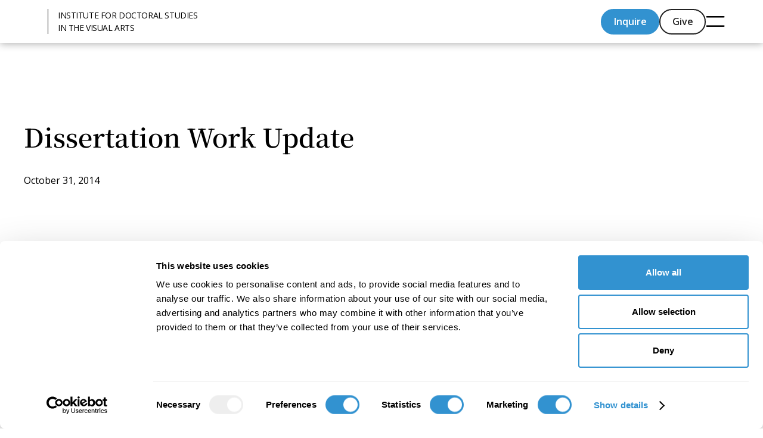

--- FILE ---
content_type: text/html
request_url: https://www.idsva.edu/articles/dissertation-work-update
body_size: 8666
content:
<!DOCTYPE html><!-- Last Published: Wed Jan 07 2026 21:12:48 GMT+0000 (Coordinated Universal Time) --><html data-wf-domain="www.idsva.edu" data-wf-page="67c539501c49f30fb0233879" data-wf-site="675a06ee0627d92409057f99" lang="en" data-wf-collection="67c539501c49f30fb023384b" data-wf-item-slug="dissertation-work-update"><head><meta charset="utf-8"/><title>Student Newsletter | Dissertation Work Update</title><meta content="" name="description"/><meta content="Student Newsletter | Dissertation Work Update" property="og:title"/><meta content="" property="og:description"/><meta content="https://cdn.prod.website-files.com/67c52edb4a5259f415fb4831/67cb27ad43e92c4194ddf352_6034f75bc505bb12f4938b05_jessica_doyle2.webp" property="og:image"/><meta content="Student Newsletter | Dissertation Work Update" property="twitter:title"/><meta content="" property="twitter:description"/><meta content="https://cdn.prod.website-files.com/67c52edb4a5259f415fb4831/67cb27ad43e92c4194ddf352_6034f75bc505bb12f4938b05_jessica_doyle2.webp" property="twitter:image"/><meta property="og:type" content="website"/><meta content="summary_large_image" name="twitter:card"/><meta content="width=device-width, initial-scale=1" name="viewport"/><link href="https://cdn.prod.website-files.com/675a06ee0627d92409057f99/css/idsva2025.webflow.shared.a240d3bcb.min.css" rel="stylesheet" type="text/css" integrity="sha384-okDTvLYvfSNk8Ui2mVcKnEWzMiPPg/UvNHMSU7MVMt66TcINUtEmcEOQUKPKwE8K" crossorigin="anonymous"/><link href="https://fonts.googleapis.com" rel="preconnect"/><link href="https://fonts.gstatic.com" rel="preconnect" crossorigin="anonymous"/><script src="https://ajax.googleapis.com/ajax/libs/webfont/1.6.26/webfont.js" type="text/javascript"></script><script type="text/javascript">WebFont.load({  google: {    families: ["Open Sans:300,300italic,400,400italic,600,600italic,700,700italic,800,800italic"]  }});</script><script type="text/javascript">!function(o,c){var n=c.documentElement,t=" w-mod-";n.className+=t+"js",("ontouchstart"in o||o.DocumentTouch&&c instanceof DocumentTouch)&&(n.className+=t+"touch")}(window,document);</script><link href="https://cdn.prod.website-files.com/675a06ee0627d92409057f99/679b04d0cd56a1bfa6ed0991_60b90205e5c2388aab408d21_IDSVA%20favicon.png" rel="shortcut icon" type="image/x-icon"/><link href="https://cdn.prod.website-files.com/675a06ee0627d92409057f99/679b04d26814b4647f517a7e_60b9020a583119d62932b0b4_IDSVA%20webicon.png" rel="apple-touch-icon"/><script id="Cookiebot" src="https://consent.cookiebot.com/uc.js" data-cbid="8ff753de-78e8-4522-864d-07247d9d8a00" data-blockingmode="auto" type="text/javascript"></script>

<!-- Global site tag (gtag.js) - Google Analytics -->
<script async type="fs-cc" src="https://www.googletagmanager.com/gtag/js?id=UA-73653949-1"></script>
<script type="fs-cc">
  window.dataLayer = window.dataLayer || [];
  function gtag(){dataLayer.push(arguments);}
  gtag('js', new Date());

  gtag('config', 'UA-73653949-1');
</script>

<!-- Google tag (gtag.js) -->
<script async src="https://www.googletagmanager.com/gtag/js?id=AW-1036764590"></script>
<script>
  window.dataLayer = window.dataLayer || [];
  function gtag(){dataLayer.push(arguments);}
  gtag('js', new Date());
  gtag('config', 'AW-1036764590');
</script>

<!-- [Attributes by Finsweet] Disable scrolling -->
<script defer src="https://cdn.jsdelivr.net/npm/@finsweet/attributes-scrolldisable@1/scrolldisable.js"></script>

<!-- Google tag (gtag.js) -->
<script async src="https://www.googletagmanager.com/gtag/js?id=AW-1036764590"></script>
<script>
  window.dataLayer = window.dataLayer || [];
  function gtag(){dataLayer.push(arguments);}
  gtag('js', new Date());

  gtag('config', 'AW-1036764590');
</script>

<meta name="p:domain_verify" content="4b5bcc7783a64f9f786bf56fde84f63a"/><script src="https://cdn.prod.website-files.com/675a06ee0627d92409057f99%2F6544eda5f000985a163a8687%2F67c544a32e8b532035eed6a9%2Ffinsweetcomponentsconfig-1.0.0.js" type="module" async="" siteId="675a06ee0627d92409057f99" finsweet="components"></script></head><body><div class="page-wrapper"><div class="global-styles w-embed"><style>

/* Make text look crisper and more legible in all browsers */
body {
  -webkit-font-smoothing: antialiased;
  -moz-osx-font-smoothing: grayscale;
  font-smoothing: antialiased;
  text-rendering: optimizeLegibility;
}

/* Focus state style for keyboard navigation for the focusable elements */
*[tabindex]:focus-visible,
  input[type="file"]:focus-visible {
   outline: 0.125rem solid #4d65ff;
   outline-offset: 0.125rem;
}

/* Set color style to inherit */
.inherit-color * {
    color: inherit;
}

/* Get rid of top margin on first element in any rich text element */
.w-richtext > :not(div):first-child, .w-richtext > div:first-child > :first-child {
  margin-top: 0 !important;
}

/* Get rid of bottom margin on last element in any rich text element */
.w-richtext>:last-child, .w-richtext ol li:last-child, .w-richtext ul li:last-child {
	margin-bottom: 0 !important;
}


/* Make sure containers never lose their center alignment */
.container-medium,.container-small, .container-large {
	margin-right: auto !important;
  margin-left: auto !important;
}

/* 
Make the following elements inherit typography styles from the parent and not have hardcoded values. 
Important: You will not be able to style for example "All Links" in Designer with this CSS applied.
Uncomment this CSS to use it in the project. Leave this message for future hand-off.
*/
/*
a,
.w-input,
.w-select,
.w-tab-link,
.w-nav-link,
.w-dropdown-btn,
.w-dropdown-toggle,
.w-dropdown-link {
  color: inherit;
  text-decoration: inherit;
  font-size: inherit;
}
*/

/* Apply "..." after 3 lines of text */
.text-style-3lines {
	display: -webkit-box;
	overflow: hidden;
	-webkit-line-clamp: 3;
	-webkit-box-orient: vertical;
}

/* Apply "..." after 2 lines of text */
.text-style-2lines {
	display: -webkit-box;
	overflow: hidden;
	-webkit-line-clamp: 2;
	-webkit-box-orient: vertical;
}

/* These classes are never overwritten */
.hide {
  display: none !important;
}

@media screen and (max-width: 991px) {
    .hide, .hide-tablet {
        display: none !important;
    }
}
  @media screen and (max-width: 767px) {
    .hide-mobile-landscape{
      display: none !important;
    }
}
  @media screen and (max-width: 479px) {
    .hide-mobile{
      display: none !important;
    }
}
 
.margin-0 {
  margin: 0rem !important;
}
  
.padding-0 {
  padding: 0rem !important;
}

.spacing-clean {
padding: 0rem !important;
margin: 0rem !important;
}

.margin-top {
  margin-right: 0rem !important;
  margin-bottom: 0rem !important;
  margin-left: 0rem !important;
}

.padding-top {
  padding-right: 0rem !important;
  padding-bottom: 0rem !important;
  padding-left: 0rem !important;
}
  
.margin-right {
  margin-top: 0rem !important;
  margin-bottom: 0rem !important;
  margin-left: 0rem !important;
}

.padding-right {
  padding-top: 0rem !important;
  padding-bottom: 0rem !important;
  padding-left: 0rem !important;
}

.margin-bottom {
  margin-top: 0rem !important;
  margin-right: 0rem !important;
  margin-left: 0rem !important;
}

.padding-bottom {
  padding-top: 0rem !important;
  padding-right: 0rem !important;
  padding-left: 0rem !important;
}

.margin-left {
  margin-top: 0rem !important;
  margin-right: 0rem !important;
  margin-bottom: 0rem !important;
}
  
.padding-left {
  padding-top: 0rem !important;
  padding-right: 0rem !important;
  padding-bottom: 0rem !important;
}
  
.margin-horizontal {
  margin-top: 0rem !important;
  margin-bottom: 0rem !important;
}

.padding-horizontal {
  padding-top: 0rem !important;
  padding-bottom: 0rem !important;
}

.margin-vertical {
  margin-right: 0rem !important;
  margin-left: 0rem !important;
}
  
.padding-vertical {
  padding-right: 0rem !important;
  padding-left: 0rem !important;
}
.truncate-text {
  display: -webkit-box;
  -webkit-box-orient: vertical;
  overflow: hidden;
  text-overflow: ellipsis;
}

/* Desktop: Truncate to 4 lines */
@media (min-width: 769px) {
  .truncate-text {
    -webkit-line-clamp: 4;
  }
}

/* Mobile: Truncate to 3 lines */
@media (max-width: 768px) {
  .truncate-text {
    -webkit-line-clamp: 3;
  }
}
    .navbar18_menu {
      -webkit-overflow-scrolling: touch !important;
    }
  }
</style></div><div fs-scrolldisable-element="smart-nav" data-animation="default" data-collapse="none" data-duration="400" data-easing="ease" data-easing2="ease" role="banner" class="navbar9_component w-nav"><div class="navbar18_container"><a href="/" class="navbar9_logo-link w-nav-brand"><img loading="lazy" height="50" alt="" src="https://cdn.prod.website-files.com/675a06ee0627d92409057f99/679b02adb6436bf200e0c13a_idsva.avif" class="navbar9_logo"/><div class="brand-text">INSTITUTE FOR DOCTORAL STUDIES<br/>IN THE VISUAL ARTS</div></a><div class="navbar18_wrapper"><div class="div-block"><div class="navbar9_menu-right"><a href="/admissions/inquire" class="button is-small is-nav-tablet w-button">Inquire</a><a href="/give" class="button is-secondary is-small is-nav-tablet w-button">Give</a></div></div><div class="menu-copy"><div data-w-id="724c4158-3173-a412-cff9-e069b6ef33e0" data-is-ix2-target="1" class="menu" data-animation-type="lottie" data-src="https://cdn.prod.website-files.com/675a06ee0627d92409057f99/67ef5448656e6c30d0f9ff3c_Menu2.json" data-loop="0" data-direction="1" data-autoplay="0" data-renderer="svg" data-default-duration="0" data-duration="0" data-ix2-initial-state="0"></div></div><div class="navbar18_menu-button w-nav-button"></div></div><div fs-scrolldisable-element="when-visible" class="nav-overlay"><div class="navbar18_links-wrapper"><div class="nav-menu-link-wrapper"><div class="site-link_header">Academics</div><a href="/" class="site-link_footer-nav">Home</a><a href="/academics/why-idsva" class="site-link_footer-nav">Why IDSVA</a><a href="/academics/courses" class="site-link_footer-nav">Courses</a><a href="/academics/residencies" class="site-link_footer-nav">Residencies</a><a href="/academics/academic-calendar" class="site-link_footer-nav">Academic Calendar</a><a href="/resources/idsva-library" class="site-link_footer-nav">Library</a></div><div class="nav-menu-link-wrapper"><div class="site-link_header">People</div><a href="/people/faculty" class="site-link_footer-nav">Faculty</a><a href="/people/visiting-faculty" class="site-link_footer-nav">Visiting Faculty</a><a href="/discover/students-alumni" class="site-link_footer-nav">Our Students &amp; Alumni</a><a href="/people/driskell-fellows" class="site-link_footer-nav">Driskell Fellows</a><a href="/people/honorary-degree-recipients" class="site-link_footer-nav">Honorary Degree Recipients</a><a href="/people/administration" class="site-link_footer-nav">Administration</a><a href="/people/board" class="site-link_footer-nav">Board Members</a></div><div class="nav-menu-link-wrapper"><div class="site-link_header">Discover</div><a href="/discover/book-publications" class="site-link_footer-nav">Book Publications</a><a href="/discover/dissertation-abstracts" class="site-link_footer-nav">Dissertation Abstracts</a><a href="/discover/student-newsletter" class="site-link_footer-nav">Student Newsletter</a><a href="/discover/news" class="site-link_footer-nav">News</a></div><div class="nav-menu-link-wrapper"><div class="site-link_header">Admissions</div><a href="/admissions/how-to-apply" class="site-link_footer-nav">How to Apply</a><a href="/admissions/inquire" class="site-link_footer-nav">Inquire</a><a href="/admissions/scholarships-and-tuition" class="site-link_footer-nav">Scholarships and Tuition</a></div><div class="nav-menu-link-wrapper"><div class="site-link_header">Student Portal</div><a href="/resources/current-student-resources" class="site-link_footer-nav">Current Students</a><a href="/resources/newly-enrolled-student-resources" class="site-link_footer-nav">Newly Enrolled Students</a></div><div class="nav-menu-link-wrapper is-last-link"><div class="site-link_header">About</div><a href="/about/mission" class="site-link_footer-nav">Mission</a><a href="/about/history-and-facts" class="site-link_footer-nav">History and Facts</a><a href="/about/accreditation" class="site-link_footer-nav">Accreditation</a><a href="/contact" class="site-link_footer-nav">Contact</a></div></div><div class="tablet-nav-button"><div class="navbar9_menu-right"><a href="/admissions/inquire" class="button is-small is-nav-tablet w-button">Inquire</a><a href="/give" class="button is-secondary is-small is-nav-tablet w-button">Give</a></div></div><div class="menu-bg"></div></div></div></div><main class="main-wrapper"><header class="section_how-to-apply_header"><div class="how-to-apply_header_component"><div class="padding-global"><div class="container-large"><div class="padding-section-large"><div class="max-width-large"><div class="margin-bottom margin-medium"><h1 class="heading-style-h1">Dissertation Work Update</h1></div><p>October 31, 2014</p></div></div></div></div></div></header><section class="section_content7"><div class="padding-global"><div class="container-large"><div class="padding-section-small"><div class="content7_component"><div><div class="content7_content-wrapper"><div class="text-rich-text w-richtext"><p>by Nil Santana</p><p>I was quite thrilled for taking another major step forward, after all this was something I envisioned ever since my first day in the program.</p><p>Some of you may have already realized how the individual nature of the dissertation work makes it an inherently lonely process. Especially after intensely collaborating with my cohort in preparation for the Oral Qualifying Exams. There is a noticeable change in pace, and a change in the course of action.</p><p>My project deals with videosthetics, so at the core of my research prevails a simple yet fundamental question: what is video? Or in other terms, what is the essentia of video? How can we reformulate the new paradigms of the medium? How has the aesthetic discourse changed from video art in the 60’s to video practices nowadays? How do we locate the tenets of exchange between the artist and viewer, content and production, under the rubric of the moving image? I explore these important questions throughout a Heideggerian phenomenological method. If you would like to know more, you can read a short introduction of my research <a href="https://nilsantana.wordpress.com/videosthetics/">here</a>.</p><p>Although I am excited for defending it this summer, I cannot imagine what is going to be like after I am done. One feeling is sure, I will be missing all and everyone whom I have interacted with during my time at IDSVA.</p><p>“—Trust the process.” As George Smith always tells me.</p></div></div></div></div></div></div></div></section></main><footer id="footer" class="footer_global"><footer class="footer_component"><div class="padding-global"><div class="container-large"><div class="padding-vertical padding-xxlarge"><div class="footer-grid"><div class="padding-bottom padding-xlarge"><div class="w-layout-grid footer12_top-wrapper"><div id="w-node-db96c9dc-482c-1397-7cbc-a5995d1117ad-4b2523fd" class="max-width-large align-center-footer-mobile"><div class="margin-bottom margin-large"><div class="button-group is-footer-mobile"><a href="/admissions/inquire" class="button max-width-full-mobile-landscape w-button">Inquire</a><a href="/give" class="button is-secondary max-width-full-mobile-landscape w-button">Give</a></div></div><div class="footer_logo-wrapper"><a href="#" class="footer4_logo-link w-nav-brand"><img loading="lazy" height="50" alt="" src="https://cdn.prod.website-files.com/675a06ee0627d92409057f99/679b02adb6436bf200e0c13a_idsva.avif" class="footer4_logo"/></a><div class="margin-top margin-xsmall"><div class="footer-logo-subtext">The PhD for Artist-Philosophers<br/></div></div><div class="margin-top margin-small"><div class="social-left"><div id="w-node-c9dc5ee4-b0db-2167-561a-7392d7145953-d7145953" class="w-layout-grid social_list"><a href="https://www.facebook.com/IDSVA" target="_blank" class="social_link w-inline-block"><div class="icon-embed-xsmall w-embed"><svg width="100%" height="100%" viewBox="0 0 24 24" fill="none" xmlns="http://www.w3.org/2000/svg">
<path d="M22 12.0611C22 6.50451 17.5229 2 12 2C6.47715 2 2 6.50451 2 12.0611C2 17.0828 5.65684 21.2452 10.4375 22V14.9694H7.89844V12.0611H10.4375V9.84452C10.4375 7.32296 11.9305 5.93012 14.2146 5.93012C15.3088 5.93012 16.4531 6.12663 16.4531 6.12663V8.60261H15.1922C13.95 8.60261 13.5625 9.37822 13.5625 10.1739V12.0611H16.3359L15.8926 14.9694H13.5625V22C18.3432 21.2452 22 17.083 22 12.0611Z" fill="CurrentColor"/>
</svg></div></a><a href="https://www.instagram.com/IDSVA/" target="_blank" class="social_link w-inline-block"><div class="icon-embed-xsmall w-embed"><svg width="100%" height="100%" viewBox="0 0 24 24" fill="none" xmlns="http://www.w3.org/2000/svg">
<path fill-rule="evenodd" clip-rule="evenodd" d="M16 3H8C5.23858 3 3 5.23858 3 8V16C3 18.7614 5.23858 21 8 21H16C18.7614 21 21 18.7614 21 16V8C21 5.23858 18.7614 3 16 3ZM19.25 16C19.2445 17.7926 17.7926 19.2445 16 19.25H8C6.20735 19.2445 4.75549 17.7926 4.75 16V8C4.75549 6.20735 6.20735 4.75549 8 4.75H16C17.7926 4.75549 19.2445 6.20735 19.25 8V16ZM16.75 8.25C17.3023 8.25 17.75 7.80228 17.75 7.25C17.75 6.69772 17.3023 6.25 16.75 6.25C16.1977 6.25 15.75 6.69772 15.75 7.25C15.75 7.80228 16.1977 8.25 16.75 8.25ZM12 7.5C9.51472 7.5 7.5 9.51472 7.5 12C7.5 14.4853 9.51472 16.5 12 16.5C14.4853 16.5 16.5 14.4853 16.5 12C16.5027 10.8057 16.0294 9.65957 15.1849 8.81508C14.3404 7.97059 13.1943 7.49734 12 7.5ZM9.25 12C9.25 13.5188 10.4812 14.75 12 14.75C13.5188 14.75 14.75 13.5188 14.75 12C14.75 10.4812 13.5188 9.25 12 9.25C10.4812 9.25 9.25 10.4812 9.25 12Z" fill="CurrentColor"/>
</svg></div></a><a href="https://vimeo.com/idsva" target="_blank" class="social_link w-inline-block"><div class="icon-embed-xsmall w-embed"><svg xmlns="http://www.w3.org/2000/svg" xmlns:xlink="http://www.w3.org/1999/xlink" aria-hidden="true" role="img" class="iconify iconify--bx" width="100%" height="100%" preserveAspectRatio="xMidYMid meet" viewBox="0 0 24 24"><path d="M21.062 10.414c-2.036 4.349-6.949 10.267-10.054 10.267c-3.06 0-3.501-6.527-5.173-10.869c-.823-2.138-1.354-1.646-2.896-.567L2 8.031c2.248-1.976 4.499-4.272 5.88-4.399c1.559-.148 2.517.916 2.873 3.193c.475 2.994 1.137 7.641 2.291 7.641c.9 0 3.117-3.686 3.232-5.004c.203-1.93-1.421-1.989-2.828-1.387c2.228-7.295 11.494-5.95 7.614 2.339z" fill="currentColor"></path></svg></div></a><a href="https://www.linkedin.com/school/institute-for-doctoral-studies-in-the-visual-arts/" target="_blank" class="social_link w-inline-block"><div class="icon-embed-xsmall w-embed"><svg width="100%" height="100%" viewBox="0 0 24 24" fill="none" xmlns="http://www.w3.org/2000/svg">
<path fill-rule="evenodd" clip-rule="evenodd" d="M4.5 3C3.67157 3 3 3.67157 3 4.5V19.5C3 20.3284 3.67157 21 4.5 21H19.5C20.3284 21 21 20.3284 21 19.5V4.5C21 3.67157 20.3284 3 19.5 3H4.5ZM8.52076 7.00272C8.52639 7.95897 7.81061 8.54819 6.96123 8.54397C6.16107 8.53975 5.46357 7.90272 5.46779 7.00413C5.47201 6.15897 6.13998 5.47975 7.00764 5.49944C7.88795 5.51913 8.52639 6.1646 8.52076 7.00272ZM12.2797 9.76176H9.75971H9.7583V18.3216H12.4217V18.1219C12.4217 17.742 12.4214 17.362 12.4211 16.9819V16.9818V16.9816V16.9815V16.9812C12.4203 15.9674 12.4194 14.9532 12.4246 13.9397C12.426 13.6936 12.4372 13.4377 12.5005 13.2028C12.7381 12.3253 13.5271 11.7586 14.4074 11.8979C14.9727 11.9864 15.3467 12.3141 15.5042 12.8471C15.6013 13.1803 15.6449 13.5389 15.6491 13.8863C15.6605 14.9339 15.6589 15.9815 15.6573 17.0292V17.0294C15.6567 17.3992 15.6561 17.769 15.6561 18.1388V18.3202H18.328V18.1149C18.328 17.6629 18.3278 17.211 18.3275 16.7591V16.759V16.7588C18.327 15.6293 18.3264 14.5001 18.3294 13.3702C18.3308 12.8597 18.276 12.3563 18.1508 11.8627C17.9638 11.1286 17.5771 10.5211 16.9485 10.0824C16.5027 9.77019 16.0133 9.5691 15.4663 9.5466C15.404 9.54401 15.3412 9.54062 15.2781 9.53721L15.2781 9.53721L15.2781 9.53721C14.9984 9.52209 14.7141 9.50673 14.4467 9.56066C13.6817 9.71394 13.0096 10.0641 12.5019 10.6814C12.4429 10.7522 12.3852 10.8241 12.2991 10.9314L12.2991 10.9315L12.2797 10.9557V9.76176ZM5.68164 18.3244H8.33242V9.76733H5.68164V18.3244Z" fill="CurrentColor"/>
</svg></div></a><a href="https://www.youtube.com/channel/UC_DI_pgEtYmnv283GF6_YIw" target="_blank" class="social_link w-inline-block"><div class="icon-embed-xsmall w-embed"><svg width="100%" height="100%" viewBox="0 0 24 24" fill="none" xmlns="http://www.w3.org/2000/svg">
<path fill-rule="evenodd" clip-rule="evenodd" d="M20.5686 4.77345C21.5163 5.02692 22.2555 5.76903 22.5118 6.71673C23.1821 9.42042 23.1385 14.5321 22.5259 17.278C22.2724 18.2257 21.5303 18.965 20.5826 19.2213C17.9071 19.8831 5.92356 19.8015 3.40294 19.2213C2.45524 18.9678 1.71595 18.2257 1.45966 17.278C0.827391 14.7011 0.871044 9.25144 1.44558 6.73081C1.69905 5.78311 2.44116 5.04382 3.38886 4.78753C6.96561 4.0412 19.2956 4.282 20.5686 4.77345ZM9.86682 8.70227L15.6122 11.9974L9.86682 15.2925V8.70227Z" fill="CurrentColor"/>
</svg></div></a></div></div></div><div class="margin-top margin-medium"><div class="button-group"><a href="/newsletter" class="button is-link is-icon w-inline-block"><div>Join our mailing list</div><div class="icon-embed-xxsmall w-embed"><svg width="16" height="16" viewBox="0 0 16 16" fill="none" xmlns="http://www.w3.org/2000/svg">
<path d="M6 3L11 8L6 13" stroke="CurrentColor" stroke-width="1.5"/>
</svg></div></a></div></div></div></div><div class="footer-collection-list-wrapper w-dyn-list"><div role="list" class="footer-collection-list w-dyn-items"><div role="listitem" class="footer-collection-item w-dyn-item"><div class="footer-collection-item_wrapper"><div class="footer-collection-image_wrapper"><img src="https://cdn.prod.website-files.com/67c52edb4a5259f415fb4831/68b871e0f6a6c347e70ddc74_aded1626-728f-4cc3-b906-010119abfcb0.jpg" loading="lazy" alt="" sizes="100vw" srcset="https://cdn.prod.website-files.com/67c52edb4a5259f415fb4831/68b871e0f6a6c347e70ddc74_aded1626-728f-4cc3-b906-010119abfcb0-p-500.jpg 500w, https://cdn.prod.website-files.com/67c52edb4a5259f415fb4831/68b871e0f6a6c347e70ddc74_aded1626-728f-4cc3-b906-010119abfcb0-p-800.jpg 800w, https://cdn.prod.website-files.com/67c52edb4a5259f415fb4831/68b871e0f6a6c347e70ddc74_aded1626-728f-4cc3-b906-010119abfcb0-p-1080.jpg 1080w, https://cdn.prod.website-files.com/67c52edb4a5259f415fb4831/68b871e0f6a6c347e70ddc74_aded1626-728f-4cc3-b906-010119abfcb0-p-1600.jpg 1600w, https://cdn.prod.website-files.com/67c52edb4a5259f415fb4831/68b871e0f6a6c347e70ddc74_aded1626-728f-4cc3-b906-010119abfcb0-p-2000.jpg 2000w, https://cdn.prod.website-files.com/67c52edb4a5259f415fb4831/68b871e0f6a6c347e70ddc74_aded1626-728f-4cc3-b906-010119abfcb0-p-2600.jpg 2600w, https://cdn.prod.website-files.com/67c52edb4a5259f415fb4831/68b871e0f6a6c347e70ddc74_aded1626-728f-4cc3-b906-010119abfcb0.jpg 2840w" class="footer-collection-image"/></div><div class="footer-collection-item-text"><div class="rich-text-testimonial w-richtext"><p>“I really trusted the process from the very beginning… It was very strenuous, but I loved it. That’s what I loved most; it was a challenge to myself.”</p></div><div class="margin-top margin-xsmall"><div class="heading-style-h5">Dr. Ana Fernandez, IDSVA PhD 2023</div></div><div class="margin-top margin-xsmall"><div class="footer-title-cms text-size-small text-color-neutral">Artist, aka Miranda Texidor</div></div></div></div></div></div></div></div></div><div class="padding-bottom padding-medium"></div><div class="divider-horizontal"></div><div class="padding-top padding-xlarge"><div class="footer12_bottom-wrapper"><div><div class="w-layout-grid footer4_bottom-wrapper"><div id="w-node-_1f58d79b-3969-7766-b6b8-84a443847e26-4b2523fd" class="footer4_credit-text">© 2025 IDSVA. All Rights Reserved.</div><a href="/policies-and-procedures" class="footer4_legal-link">Policies and Procedures</a><a href="/corporate-documents" class="footer4_legal-link">Corporate Documents</a><a href="/contact" class="footer4_legal-link">Contact</a></div></div></div></div></div></div></div></div></footer></footer></div><script src="https://d3e54v103j8qbb.cloudfront.net/js/jquery-3.5.1.min.dc5e7f18c8.js?site=675a06ee0627d92409057f99" type="text/javascript" integrity="sha256-9/aliU8dGd2tb6OSsuzixeV4y/faTqgFtohetphbbj0=" crossorigin="anonymous"></script><script src="https://cdn.prod.website-files.com/675a06ee0627d92409057f99/js/webflow.schunk.e0c428ff9737f919.js" type="text/javascript" integrity="sha384-ar82P9eriV3WGOD8Lkag3kPxxkFE9GSaSPalaC0MRlR/5aACGoFQNfyqt0dNuYvt" crossorigin="anonymous"></script><script src="https://cdn.prod.website-files.com/675a06ee0627d92409057f99/js/webflow.schunk.7ed9ce8f8fe0fd2b.js" type="text/javascript" integrity="sha384-7NXvBcyk4QtPkkWWwt+aKXYE3LaEoOiOltjRPm/HJcwoGzvdyIkPLPLvesWynaym" crossorigin="anonymous"></script><script src="https://cdn.prod.website-files.com/675a06ee0627d92409057f99/js/webflow.88831318.ae51ce31b67a763f.js" type="text/javascript" integrity="sha384-Fb/4C8gMBY6qsS+wdjbjeNUOxR60vKY2/0TInhKTxSlDtk1aU1lERAeuYaGLv0JV" crossorigin="anonymous"></script></body></html>

--- FILE ---
content_type: text/css
request_url: https://cdn.prod.website-files.com/675a06ee0627d92409057f99/css/idsva2025.webflow.shared.a240d3bcb.min.css
body_size: 26946
content:
html{-webkit-text-size-adjust:100%;-ms-text-size-adjust:100%;font-family:sans-serif}body{margin:0}article,aside,details,figcaption,figure,footer,header,hgroup,main,menu,nav,section,summary{display:block}audio,canvas,progress,video{vertical-align:baseline;display:inline-block}audio:not([controls]){height:0;display:none}[hidden],template{display:none}a{background-color:#0000}a:active,a:hover{outline:0}abbr[title]{border-bottom:1px dotted}b,strong{font-weight:700}dfn{font-style:italic}h1{margin:.67em 0;font-size:2em}mark{color:#000;background:#ff0}small{font-size:80%}sub,sup{vertical-align:baseline;font-size:75%;line-height:0;position:relative}sup{top:-.5em}sub{bottom:-.25em}img{border:0}svg:not(:root){overflow:hidden}hr{box-sizing:content-box;height:0}pre{overflow:auto}code,kbd,pre,samp{font-family:monospace;font-size:1em}button,input,optgroup,select,textarea{color:inherit;font:inherit;margin:0}button{overflow:visible}button,select{text-transform:none}button,html input[type=button],input[type=reset]{-webkit-appearance:button;cursor:pointer}button[disabled],html input[disabled]{cursor:default}button::-moz-focus-inner,input::-moz-focus-inner{border:0;padding:0}input{line-height:normal}input[type=checkbox],input[type=radio]{box-sizing:border-box;padding:0}input[type=number]::-webkit-inner-spin-button,input[type=number]::-webkit-outer-spin-button{height:auto}input[type=search]{-webkit-appearance:none}input[type=search]::-webkit-search-cancel-button,input[type=search]::-webkit-search-decoration{-webkit-appearance:none}legend{border:0;padding:0}textarea{overflow:auto}optgroup{font-weight:700}table{border-collapse:collapse;border-spacing:0}td,th{padding:0}@font-face{font-family:webflow-icons;src:url([data-uri])format("truetype");font-weight:400;font-style:normal}[class^=w-icon-],[class*=\ w-icon-]{speak:none;font-variant:normal;text-transform:none;-webkit-font-smoothing:antialiased;-moz-osx-font-smoothing:grayscale;font-style:normal;font-weight:400;line-height:1;font-family:webflow-icons!important}.w-icon-slider-right:before{content:""}.w-icon-slider-left:before{content:""}.w-icon-nav-menu:before{content:""}.w-icon-arrow-down:before,.w-icon-dropdown-toggle:before{content:""}.w-icon-file-upload-remove:before{content:""}.w-icon-file-upload-icon:before{content:""}*{box-sizing:border-box}html{height:100%}body{color:#333;background-color:#fff;min-height:100%;margin:0;font-family:Arial,sans-serif;font-size:14px;line-height:20px}img{vertical-align:middle;max-width:100%;display:inline-block}html.w-mod-touch *{background-attachment:scroll!important}.w-block{display:block}.w-inline-block{max-width:100%;display:inline-block}.w-clearfix:before,.w-clearfix:after{content:" ";grid-area:1/1/2/2;display:table}.w-clearfix:after{clear:both}.w-hidden{display:none}.w-button{color:#fff;line-height:inherit;cursor:pointer;background-color:#3898ec;border:0;border-radius:0;padding:9px 15px;text-decoration:none;display:inline-block}input.w-button{-webkit-appearance:button}html[data-w-dynpage] [data-w-cloak]{color:#0000!important}.w-code-block{margin:unset}pre.w-code-block code{all:inherit}.w-optimization{display:contents}.w-webflow-badge,.w-webflow-badge>img{box-sizing:unset;width:unset;height:unset;max-height:unset;max-width:unset;min-height:unset;min-width:unset;margin:unset;padding:unset;float:unset;clear:unset;border:unset;border-radius:unset;background:unset;background-image:unset;background-position:unset;background-size:unset;background-repeat:unset;background-origin:unset;background-clip:unset;background-attachment:unset;background-color:unset;box-shadow:unset;transform:unset;direction:unset;font-family:unset;font-weight:unset;color:unset;font-size:unset;line-height:unset;font-style:unset;font-variant:unset;text-align:unset;letter-spacing:unset;-webkit-text-decoration:unset;text-decoration:unset;text-indent:unset;text-transform:unset;list-style-type:unset;text-shadow:unset;vertical-align:unset;cursor:unset;white-space:unset;word-break:unset;word-spacing:unset;word-wrap:unset;transition:unset}.w-webflow-badge{white-space:nowrap;cursor:pointer;box-shadow:0 0 0 1px #0000001a,0 1px 3px #0000001a;visibility:visible!important;opacity:1!important;z-index:2147483647!important;color:#aaadb0!important;overflow:unset!important;background-color:#fff!important;border-radius:3px!important;width:auto!important;height:auto!important;margin:0!important;padding:6px!important;font-size:12px!important;line-height:14px!important;text-decoration:none!important;display:inline-block!important;position:fixed!important;inset:auto 12px 12px auto!important;transform:none!important}.w-webflow-badge>img{position:unset;visibility:unset!important;opacity:1!important;vertical-align:middle!important;display:inline-block!important}h1,h2,h3,h4,h5,h6{margin-bottom:10px;font-weight:700}h1{margin-top:20px;font-size:38px;line-height:44px}h2{margin-top:20px;font-size:32px;line-height:36px}h3{margin-top:20px;font-size:24px;line-height:30px}h4{margin-top:10px;font-size:18px;line-height:24px}h5{margin-top:10px;font-size:14px;line-height:20px}h6{margin-top:10px;font-size:12px;line-height:18px}p{margin-top:0;margin-bottom:10px}blockquote{border-left:5px solid #e2e2e2;margin:0 0 10px;padding:10px 20px;font-size:18px;line-height:22px}figure{margin:0 0 10px}ul,ol{margin-top:0;margin-bottom:10px;padding-left:40px}.w-list-unstyled{padding-left:0;list-style:none}.w-embed:before,.w-embed:after{content:" ";grid-area:1/1/2/2;display:table}.w-embed:after{clear:both}.w-video{width:100%;padding:0;position:relative}.w-video iframe,.w-video object,.w-video embed{border:none;width:100%;height:100%;position:absolute;top:0;left:0}fieldset{border:0;margin:0;padding:0}button,[type=button],[type=reset]{cursor:pointer;-webkit-appearance:button;border:0}.w-form{margin:0 0 15px}.w-form-done{text-align:center;background-color:#ddd;padding:20px;display:none}.w-form-fail{background-color:#ffdede;margin-top:10px;padding:10px;display:none}label{margin-bottom:5px;font-weight:700;display:block}.w-input,.w-select{color:#333;vertical-align:middle;background-color:#fff;border:1px solid #ccc;width:100%;height:38px;margin-bottom:10px;padding:8px 12px;font-size:14px;line-height:1.42857;display:block}.w-input::placeholder,.w-select::placeholder{color:#999}.w-input:focus,.w-select:focus{border-color:#3898ec;outline:0}.w-input[disabled],.w-select[disabled],.w-input[readonly],.w-select[readonly],fieldset[disabled] .w-input,fieldset[disabled] .w-select{cursor:not-allowed}.w-input[disabled]:not(.w-input-disabled),.w-select[disabled]:not(.w-input-disabled),.w-input[readonly],.w-select[readonly],fieldset[disabled]:not(.w-input-disabled) .w-input,fieldset[disabled]:not(.w-input-disabled) .w-select{background-color:#eee}textarea.w-input,textarea.w-select{height:auto}.w-select{background-color:#f3f3f3}.w-select[multiple]{height:auto}.w-form-label{cursor:pointer;margin-bottom:0;font-weight:400;display:inline-block}.w-radio{margin-bottom:5px;padding-left:20px;display:block}.w-radio:before,.w-radio:after{content:" ";grid-area:1/1/2/2;display:table}.w-radio:after{clear:both}.w-radio-input{float:left;margin:3px 0 0 -20px;line-height:normal}.w-file-upload{margin-bottom:10px;display:block}.w-file-upload-input{opacity:0;z-index:-100;width:.1px;height:.1px;position:absolute;overflow:hidden}.w-file-upload-default,.w-file-upload-uploading,.w-file-upload-success{color:#333;display:inline-block}.w-file-upload-error{margin-top:10px;display:block}.w-file-upload-default.w-hidden,.w-file-upload-uploading.w-hidden,.w-file-upload-error.w-hidden,.w-file-upload-success.w-hidden{display:none}.w-file-upload-uploading-btn{cursor:pointer;background-color:#fafafa;border:1px solid #ccc;margin:0;padding:8px 12px;font-size:14px;font-weight:400;display:flex}.w-file-upload-file{background-color:#fafafa;border:1px solid #ccc;flex-grow:1;justify-content:space-between;margin:0;padding:8px 9px 8px 11px;display:flex}.w-file-upload-file-name{font-size:14px;font-weight:400;display:block}.w-file-remove-link{cursor:pointer;width:auto;height:auto;margin-top:3px;margin-left:10px;padding:3px;display:block}.w-icon-file-upload-remove{margin:auto;font-size:10px}.w-file-upload-error-msg{color:#ea384c;padding:2px 0;display:inline-block}.w-file-upload-info{padding:0 12px;line-height:38px;display:inline-block}.w-file-upload-label{cursor:pointer;background-color:#fafafa;border:1px solid #ccc;margin:0;padding:8px 12px;font-size:14px;font-weight:400;display:inline-block}.w-icon-file-upload-icon,.w-icon-file-upload-uploading{width:20px;margin-right:8px;display:inline-block}.w-icon-file-upload-uploading{height:20px}.w-container{max-width:940px;margin-left:auto;margin-right:auto}.w-container:before,.w-container:after{content:" ";grid-area:1/1/2/2;display:table}.w-container:after{clear:both}.w-container .w-row{margin-left:-10px;margin-right:-10px}.w-row:before,.w-row:after{content:" ";grid-area:1/1/2/2;display:table}.w-row:after{clear:both}.w-row .w-row{margin-left:0;margin-right:0}.w-col{float:left;width:100%;min-height:1px;padding-left:10px;padding-right:10px;position:relative}.w-col .w-col{padding-left:0;padding-right:0}.w-col-1{width:8.33333%}.w-col-2{width:16.6667%}.w-col-3{width:25%}.w-col-4{width:33.3333%}.w-col-5{width:41.6667%}.w-col-6{width:50%}.w-col-7{width:58.3333%}.w-col-8{width:66.6667%}.w-col-9{width:75%}.w-col-10{width:83.3333%}.w-col-11{width:91.6667%}.w-col-12{width:100%}.w-hidden-main{display:none!important}@media screen and (max-width:991px){.w-container{max-width:728px}.w-hidden-main{display:inherit!important}.w-hidden-medium{display:none!important}.w-col-medium-1{width:8.33333%}.w-col-medium-2{width:16.6667%}.w-col-medium-3{width:25%}.w-col-medium-4{width:33.3333%}.w-col-medium-5{width:41.6667%}.w-col-medium-6{width:50%}.w-col-medium-7{width:58.3333%}.w-col-medium-8{width:66.6667%}.w-col-medium-9{width:75%}.w-col-medium-10{width:83.3333%}.w-col-medium-11{width:91.6667%}.w-col-medium-12{width:100%}.w-col-stack{width:100%;left:auto;right:auto}}@media screen and (max-width:767px){.w-hidden-main,.w-hidden-medium{display:inherit!important}.w-hidden-small{display:none!important}.w-row,.w-container .w-row{margin-left:0;margin-right:0}.w-col{width:100%;left:auto;right:auto}.w-col-small-1{width:8.33333%}.w-col-small-2{width:16.6667%}.w-col-small-3{width:25%}.w-col-small-4{width:33.3333%}.w-col-small-5{width:41.6667%}.w-col-small-6{width:50%}.w-col-small-7{width:58.3333%}.w-col-small-8{width:66.6667%}.w-col-small-9{width:75%}.w-col-small-10{width:83.3333%}.w-col-small-11{width:91.6667%}.w-col-small-12{width:100%}}@media screen and (max-width:479px){.w-container{max-width:none}.w-hidden-main,.w-hidden-medium,.w-hidden-small{display:inherit!important}.w-hidden-tiny{display:none!important}.w-col{width:100%}.w-col-tiny-1{width:8.33333%}.w-col-tiny-2{width:16.6667%}.w-col-tiny-3{width:25%}.w-col-tiny-4{width:33.3333%}.w-col-tiny-5{width:41.6667%}.w-col-tiny-6{width:50%}.w-col-tiny-7{width:58.3333%}.w-col-tiny-8{width:66.6667%}.w-col-tiny-9{width:75%}.w-col-tiny-10{width:83.3333%}.w-col-tiny-11{width:91.6667%}.w-col-tiny-12{width:100%}}.w-widget{position:relative}.w-widget-map{width:100%;height:400px}.w-widget-map label{width:auto;display:inline}.w-widget-map img{max-width:inherit}.w-widget-map .gm-style-iw{text-align:center}.w-widget-map .gm-style-iw>button{display:none!important}.w-widget-twitter{overflow:hidden}.w-widget-twitter-count-shim{vertical-align:top;text-align:center;background:#fff;border:1px solid #758696;border-radius:3px;width:28px;height:20px;display:inline-block;position:relative}.w-widget-twitter-count-shim *{pointer-events:none;-webkit-user-select:none;user-select:none}.w-widget-twitter-count-shim .w-widget-twitter-count-inner{text-align:center;color:#999;font-family:serif;font-size:15px;line-height:12px;position:relative}.w-widget-twitter-count-shim .w-widget-twitter-count-clear{display:block;position:relative}.w-widget-twitter-count-shim.w--large{width:36px;height:28px}.w-widget-twitter-count-shim.w--large .w-widget-twitter-count-inner{font-size:18px;line-height:18px}.w-widget-twitter-count-shim:not(.w--vertical){margin-left:5px;margin-right:8px}.w-widget-twitter-count-shim:not(.w--vertical).w--large{margin-left:6px}.w-widget-twitter-count-shim:not(.w--vertical):before,.w-widget-twitter-count-shim:not(.w--vertical):after{content:" ";pointer-events:none;border:solid #0000;width:0;height:0;position:absolute;top:50%;left:0}.w-widget-twitter-count-shim:not(.w--vertical):before{border-width:4px;border-color:#75869600 #5d6c7b #75869600 #75869600;margin-top:-4px;margin-left:-9px}.w-widget-twitter-count-shim:not(.w--vertical).w--large:before{border-width:5px;margin-top:-5px;margin-left:-10px}.w-widget-twitter-count-shim:not(.w--vertical):after{border-width:4px;border-color:#fff0 #fff #fff0 #fff0;margin-top:-4px;margin-left:-8px}.w-widget-twitter-count-shim:not(.w--vertical).w--large:after{border-width:5px;margin-top:-5px;margin-left:-9px}.w-widget-twitter-count-shim.w--vertical{width:61px;height:33px;margin-bottom:8px}.w-widget-twitter-count-shim.w--vertical:before,.w-widget-twitter-count-shim.w--vertical:after{content:" ";pointer-events:none;border:solid #0000;width:0;height:0;position:absolute;top:100%;left:50%}.w-widget-twitter-count-shim.w--vertical:before{border-width:5px;border-color:#5d6c7b #75869600 #75869600;margin-left:-5px}.w-widget-twitter-count-shim.w--vertical:after{border-width:4px;border-color:#fff #fff0 #fff0;margin-left:-4px}.w-widget-twitter-count-shim.w--vertical .w-widget-twitter-count-inner{font-size:18px;line-height:22px}.w-widget-twitter-count-shim.w--vertical.w--large{width:76px}.w-background-video{color:#fff;height:500px;position:relative;overflow:hidden}.w-background-video>video{object-fit:cover;z-index:-100;background-position:50%;background-size:cover;width:100%;height:100%;margin:auto;position:absolute;inset:-100%}.w-background-video>video::-webkit-media-controls-start-playback-button{-webkit-appearance:none;display:none!important}.w-background-video--control{background-color:#0000;padding:0;position:absolute;bottom:1em;right:1em}.w-background-video--control>[hidden]{display:none!important}.w-slider{text-align:center;clear:both;-webkit-tap-highlight-color:#0000;tap-highlight-color:#0000;background:#ddd;height:300px;position:relative}.w-slider-mask{z-index:1;white-space:nowrap;height:100%;display:block;position:relative;left:0;right:0;overflow:hidden}.w-slide{vertical-align:top;white-space:normal;text-align:left;width:100%;height:100%;display:inline-block;position:relative}.w-slider-nav{z-index:2;text-align:center;-webkit-tap-highlight-color:#0000;tap-highlight-color:#0000;height:40px;margin:auto;padding-top:10px;position:absolute;inset:auto 0 0}.w-slider-nav.w-round>div{border-radius:100%}.w-slider-nav.w-num>div{font-size:inherit;line-height:inherit;width:auto;height:auto;padding:.2em .5em}.w-slider-nav.w-shadow>div{box-shadow:0 0 3px #3336}.w-slider-nav-invert{color:#fff}.w-slider-nav-invert>div{background-color:#2226}.w-slider-nav-invert>div.w-active{background-color:#222}.w-slider-dot{cursor:pointer;background-color:#fff6;width:1em;height:1em;margin:0 3px .5em;transition:background-color .1s,color .1s;display:inline-block;position:relative}.w-slider-dot.w-active{background-color:#fff}.w-slider-dot:focus{outline:none;box-shadow:0 0 0 2px #fff}.w-slider-dot:focus.w-active{box-shadow:none}.w-slider-arrow-left,.w-slider-arrow-right{cursor:pointer;color:#fff;-webkit-tap-highlight-color:#0000;tap-highlight-color:#0000;-webkit-user-select:none;user-select:none;width:80px;margin:auto;font-size:40px;position:absolute;inset:0;overflow:hidden}.w-slider-arrow-left [class^=w-icon-],.w-slider-arrow-right [class^=w-icon-],.w-slider-arrow-left [class*=\ w-icon-],.w-slider-arrow-right [class*=\ w-icon-]{position:absolute}.w-slider-arrow-left:focus,.w-slider-arrow-right:focus{outline:0}.w-slider-arrow-left{z-index:3;right:auto}.w-slider-arrow-right{z-index:4;left:auto}.w-icon-slider-left,.w-icon-slider-right{width:1em;height:1em;margin:auto;inset:0}.w-slider-aria-label{clip:rect(0 0 0 0);border:0;width:1px;height:1px;margin:-1px;padding:0;position:absolute;overflow:hidden}.w-slider-force-show{display:block!important}.w-dropdown{text-align:left;z-index:900;margin-left:auto;margin-right:auto;display:inline-block;position:relative}.w-dropdown-btn,.w-dropdown-toggle,.w-dropdown-link{vertical-align:top;color:#222;text-align:left;white-space:nowrap;margin-left:auto;margin-right:auto;padding:20px;text-decoration:none;position:relative}.w-dropdown-toggle{-webkit-user-select:none;user-select:none;cursor:pointer;padding-right:40px;display:inline-block}.w-dropdown-toggle:focus{outline:0}.w-icon-dropdown-toggle{width:1em;height:1em;margin:auto 20px auto auto;position:absolute;top:0;bottom:0;right:0}.w-dropdown-list{background:#ddd;min-width:100%;display:none;position:absolute}.w-dropdown-list.w--open{display:block}.w-dropdown-link{color:#222;padding:10px 20px;display:block}.w-dropdown-link.w--current{color:#0082f3}.w-dropdown-link:focus{outline:0}@media screen and (max-width:767px){.w-nav-brand{padding-left:10px}}.w-lightbox-backdrop{cursor:auto;letter-spacing:normal;text-indent:0;text-shadow:none;text-transform:none;visibility:visible;white-space:normal;word-break:normal;word-spacing:normal;word-wrap:normal;color:#fff;text-align:center;z-index:2000;opacity:0;-webkit-user-select:none;-moz-user-select:none;-webkit-tap-highlight-color:transparent;background:#000000e6;outline:0;font-family:Helvetica Neue,Helvetica,Ubuntu,Segoe UI,Verdana,sans-serif;font-size:17px;font-style:normal;font-weight:300;line-height:1.2;list-style:disc;position:fixed;inset:0;-webkit-transform:translate(0)}.w-lightbox-backdrop,.w-lightbox-container{-webkit-overflow-scrolling:touch;height:100%;overflow:auto}.w-lightbox-content{height:100vh;position:relative;overflow:hidden}.w-lightbox-view{opacity:0;width:100vw;height:100vh;position:absolute}.w-lightbox-view:before{content:"";height:100vh}.w-lightbox-group,.w-lightbox-group .w-lightbox-view,.w-lightbox-group .w-lightbox-view:before{height:86vh}.w-lightbox-frame,.w-lightbox-view:before{vertical-align:middle;display:inline-block}.w-lightbox-figure{margin:0;position:relative}.w-lightbox-group .w-lightbox-figure{cursor:pointer}.w-lightbox-img{width:auto;max-width:none;height:auto}.w-lightbox-image{float:none;max-width:100vw;max-height:100vh;display:block}.w-lightbox-group .w-lightbox-image{max-height:86vh}.w-lightbox-caption{text-align:left;text-overflow:ellipsis;white-space:nowrap;background:#0006;padding:.5em 1em;position:absolute;bottom:0;left:0;right:0;overflow:hidden}.w-lightbox-embed{width:100%;height:100%;position:absolute;inset:0}.w-lightbox-control{cursor:pointer;background-position:50%;background-repeat:no-repeat;background-size:24px;width:4em;transition:all .3s;position:absolute;top:0}.w-lightbox-left{background-image:url([data-uri]);display:none;bottom:0;left:0}.w-lightbox-right{background-image:url([data-uri]);display:none;bottom:0;right:0}.w-lightbox-close{background-image:url([data-uri]);background-size:18px;height:2.6em;right:0}.w-lightbox-strip{white-space:nowrap;padding:0 1vh;line-height:0;position:absolute;bottom:0;left:0;right:0;overflow:auto hidden}.w-lightbox-item{box-sizing:content-box;cursor:pointer;width:10vh;padding:2vh 1vh;display:inline-block;-webkit-transform:translate(0,0)}.w-lightbox-active{opacity:.3}.w-lightbox-thumbnail{background:#222;height:10vh;position:relative;overflow:hidden}.w-lightbox-thumbnail-image{position:absolute;top:0;left:0}.w-lightbox-thumbnail .w-lightbox-tall{width:100%;top:50%;transform:translateY(-50%)}.w-lightbox-thumbnail .w-lightbox-wide{height:100%;left:50%;transform:translate(-50%)}.w-lightbox-spinner{box-sizing:border-box;border:5px solid #0006;border-radius:50%;width:40px;height:40px;margin-top:-20px;margin-left:-20px;animation:.8s linear infinite spin;position:absolute;top:50%;left:50%}.w-lightbox-spinner:after{content:"";border:3px solid #0000;border-bottom-color:#fff;border-radius:50%;position:absolute;inset:-4px}.w-lightbox-hide{display:none}.w-lightbox-noscroll{overflow:hidden}@media (min-width:768px){.w-lightbox-content{height:96vh;margin-top:2vh}.w-lightbox-view,.w-lightbox-view:before{height:96vh}.w-lightbox-group,.w-lightbox-group .w-lightbox-view,.w-lightbox-group .w-lightbox-view:before{height:84vh}.w-lightbox-image{max-width:96vw;max-height:96vh}.w-lightbox-group .w-lightbox-image{max-width:82.3vw;max-height:84vh}.w-lightbox-left,.w-lightbox-right{opacity:.5;display:block}.w-lightbox-close{opacity:.8}.w-lightbox-control:hover{opacity:1}}.w-lightbox-inactive,.w-lightbox-inactive:hover{opacity:0}.w-richtext:before,.w-richtext:after{content:" ";grid-area:1/1/2/2;display:table}.w-richtext:after{clear:both}.w-richtext[contenteditable=true]:before,.w-richtext[contenteditable=true]:after{white-space:initial}.w-richtext ol,.w-richtext ul{overflow:hidden}.w-richtext .w-richtext-figure-selected.w-richtext-figure-type-video div:after,.w-richtext .w-richtext-figure-selected[data-rt-type=video] div:after,.w-richtext .w-richtext-figure-selected.w-richtext-figure-type-image div,.w-richtext .w-richtext-figure-selected[data-rt-type=image] div{outline:2px solid #2895f7}.w-richtext figure.w-richtext-figure-type-video>div:after,.w-richtext figure[data-rt-type=video]>div:after{content:"";display:none;position:absolute;inset:0}.w-richtext figure{max-width:60%;position:relative}.w-richtext figure>div:before{cursor:default!important}.w-richtext figure img{width:100%}.w-richtext figure figcaption.w-richtext-figcaption-placeholder{opacity:.6}.w-richtext figure div{color:#0000;font-size:0}.w-richtext figure.w-richtext-figure-type-image,.w-richtext figure[data-rt-type=image]{display:table}.w-richtext figure.w-richtext-figure-type-image>div,.w-richtext figure[data-rt-type=image]>div{display:inline-block}.w-richtext figure.w-richtext-figure-type-image>figcaption,.w-richtext figure[data-rt-type=image]>figcaption{caption-side:bottom;display:table-caption}.w-richtext figure.w-richtext-figure-type-video,.w-richtext figure[data-rt-type=video]{width:60%;height:0}.w-richtext figure.w-richtext-figure-type-video iframe,.w-richtext figure[data-rt-type=video] iframe{width:100%;height:100%;position:absolute;top:0;left:0}.w-richtext figure.w-richtext-figure-type-video>div,.w-richtext figure[data-rt-type=video]>div{width:100%}.w-richtext figure.w-richtext-align-center{clear:both;margin-left:auto;margin-right:auto}.w-richtext figure.w-richtext-align-center.w-richtext-figure-type-image>div,.w-richtext figure.w-richtext-align-center[data-rt-type=image]>div{max-width:100%}.w-richtext figure.w-richtext-align-normal{clear:both}.w-richtext figure.w-richtext-align-fullwidth{text-align:center;clear:both;width:100%;max-width:100%;margin-left:auto;margin-right:auto;display:block}.w-richtext figure.w-richtext-align-fullwidth>div{padding-bottom:inherit;display:inline-block}.w-richtext figure.w-richtext-align-fullwidth>figcaption{display:block}.w-richtext figure.w-richtext-align-floatleft{float:left;clear:none;margin-right:15px}.w-richtext figure.w-richtext-align-floatright{float:right;clear:none;margin-left:15px}.w-nav{z-index:1000;background:#ddd;position:relative}.w-nav:before,.w-nav:after{content:" ";grid-area:1/1/2/2;display:table}.w-nav:after{clear:both}.w-nav-brand{float:left;color:#333;text-decoration:none;position:relative}.w-nav-link{vertical-align:top;color:#222;text-align:left;margin-left:auto;margin-right:auto;padding:20px;text-decoration:none;display:inline-block;position:relative}.w-nav-link.w--current{color:#0082f3}.w-nav-menu{float:right;position:relative}[data-nav-menu-open]{text-align:center;background:#c8c8c8;min-width:200px;position:absolute;top:100%;left:0;right:0;overflow:visible;display:block!important}.w--nav-link-open{display:block;position:relative}.w-nav-overlay{width:100%;display:none;position:absolute;top:100%;left:0;right:0;overflow:hidden}.w-nav-overlay [data-nav-menu-open]{top:0}.w-nav[data-animation=over-left] .w-nav-overlay{width:auto}.w-nav[data-animation=over-left] .w-nav-overlay,.w-nav[data-animation=over-left] [data-nav-menu-open]{z-index:1;top:0;right:auto}.w-nav[data-animation=over-right] .w-nav-overlay{width:auto}.w-nav[data-animation=over-right] .w-nav-overlay,.w-nav[data-animation=over-right] [data-nav-menu-open]{z-index:1;top:0;left:auto}.w-nav-button{float:right;cursor:pointer;-webkit-tap-highlight-color:#0000;tap-highlight-color:#0000;-webkit-user-select:none;user-select:none;padding:18px;font-size:24px;display:none;position:relative}.w-nav-button:focus{outline:0}.w-nav-button.w--open{color:#fff;background-color:#c8c8c8}.w-nav[data-collapse=all] .w-nav-menu{display:none}.w-nav[data-collapse=all] .w-nav-button,.w--nav-dropdown-open,.w--nav-dropdown-toggle-open{display:block}.w--nav-dropdown-list-open{position:static}@media screen and (max-width:991px){.w-nav[data-collapse=medium] .w-nav-menu{display:none}.w-nav[data-collapse=medium] .w-nav-button{display:block}}@media screen and (max-width:767px){.w-nav[data-collapse=small] .w-nav-menu{display:none}.w-nav[data-collapse=small] .w-nav-button{display:block}.w-nav-brand{padding-left:10px}}@media screen and (max-width:479px){.w-nav[data-collapse=tiny] .w-nav-menu{display:none}.w-nav[data-collapse=tiny] .w-nav-button{display:block}}.w-tabs{position:relative}.w-tabs:before,.w-tabs:after{content:" ";grid-area:1/1/2/2;display:table}.w-tabs:after{clear:both}.w-tab-menu{position:relative}.w-tab-link{vertical-align:top;text-align:left;cursor:pointer;color:#222;background-color:#ddd;padding:9px 30px;text-decoration:none;display:inline-block;position:relative}.w-tab-link.w--current{background-color:#c8c8c8}.w-tab-link:focus{outline:0}.w-tab-content{display:block;position:relative;overflow:hidden}.w-tab-pane{display:none;position:relative}.w--tab-active{display:block}@media screen and (max-width:479px){.w-tab-link{display:block}}.w-ix-emptyfix:after{content:""}@keyframes spin{0%{transform:rotate(0)}to{transform:rotate(360deg)}}.w-dyn-empty{background-color:#ddd;padding:10px}.w-dyn-hide,.w-dyn-bind-empty,.w-condition-invisible{display:none!important}.wf-layout-layout{display:grid}@font-face{font-family:Noto Serif JP Web;src:url(https://cdn.prod.website-files.com/675a06ee0627d92409057f99/69128e01e15936fbe90d4d84_subset-NotoSerifJP-Regular.woff)format("woff");font-weight:400;font-style:normal;font-display:swap}@font-face{font-family:Noto Serif JP Web;src:url(https://cdn.prod.website-files.com/675a06ee0627d92409057f99/69128e01b506aeaeffb31b39_subset-NotoSerifJP-Light.woff)format("woff");font-weight:300;font-style:normal;font-display:swap}@font-face{font-family:Noto Serif JP Web;src:url(https://cdn.prod.website-files.com/675a06ee0627d92409057f99/69128e019ccd500d2d896630_subset-NotoSerifJP-SemiBold.woff)format("woff");font-weight:600;font-style:normal;font-display:swap}@font-face{font-family:Noto Serif JP Web;src:url(https://cdn.prod.website-files.com/675a06ee0627d92409057f99/69128e01cbc55ba690cc176d_subset-NotoSerifJP-Medium.woff)format("woff");font-weight:500;font-style:normal;font-display:swap}@font-face{font-family:Noto Serif JP Web;src:url(https://cdn.prod.website-files.com/675a06ee0627d92409057f99/69128e01e319c61a68592641_subset-NotoSerifJP-Bold.woff)format("woff"),url(https://cdn.prod.website-files.com/675a06ee0627d92409057f99/69128e01c7ebe8184084d3b8_subset-NotoSerifJP-ExtraBold.woff)format("woff");font-weight:700;font-style:normal;font-display:swap}@font-face{font-family:Noto Serif JP Web;src:url(https://cdn.prod.website-files.com/675a06ee0627d92409057f99/69128e01c8e4331eb0c9542c_subset-NotoSerifJP-ExtraLight.woff)format("woff");font-weight:200;font-style:normal;font-display:swap}@font-face{font-family:Noto Serif JP Web;src:url(https://cdn.prod.website-files.com/675a06ee0627d92409057f99/69128df32f7cf2f41fe1e90a_subset-NotoSerifJP-Black.woff)format("woff");font-weight:900;font-style:normal;font-display:swap}:root{--background-color--background-primary:var(--base-color-neutral--white);--link-color--link-primary:var(--base-color-brand--blue);--text-color--text-alternate:var(--base-color-neutral--white);--text-color--text-primary:var(--base-color-neutral--black);--text-color--text-secondary:var(--base-color-neutral--neutral-darker);--background-color--background-success:var(--base-color-system--success-green);--text-color--text-success:var(--base-color-system--success-green-dark);--border-color--border-primary:var(--base-color-neutral--neutral-lightest);--background-color--background-alternate:var(--base-color-neutral--white);--background-color--background-secondary:var(--base-color-brand--blue);--base-color-neutral--white:#fff;--background-color--background-tertiary:var(--base-color-brand--pink\<deleted\|variable-c4661572-8a15-7367-e98c-cc1a0987f6d1\>);--background-color--background-error:var(--base-color-system--error-red);--text-color--text-error:var(--base-color-system--error-red-dark);--base-color-brand--blue:#3292d0;--base-color-brand--blue-dark:#2874a6;--border-color--border-alternate:var(--base-color-neutral--neutral-darker);--base-color-neutral--neutral-darker:#222;--base-color-neutral--black:#000;--background-color--background-warning:var(--base-color-system--warning-yellow);--text-color--text-warning:var(--base-color-system--warning-yellow-dark);--base-color-brand--curious-blue-lightest:#eaf4fa;--base-color-neutral--neutral-lightest:#eee;--base-color-neutral--neutral-darkest:#111;--base-color-neutral--neutral-lighter:#ccc;--base-color-neutral--neutral:#666;--base-color-brand--white-smoke:whitesmoke;--base-color-neutral--neutral-light:#aaa;--base-color-brand--blue-light:#d9e5ff;--base-color-brand--curious-blue-lighter:#d6e9f5;--base-color-neutral--neutral-dark:#444;--base-color-system--success-green:#cef5ca;--base-color-system--success-green-dark:#114e0b;--base-color-system--warning-yellow:#fcf8d8;--base-color-system--warning-yellow-dark:#5e5515;--base-color-system--error-red:#f8e4e4;--base-color-system--error-red-dark:#3b0b0b;--base-color-system--focus-state:#2d62ff;--border-color--border-secondary:var(--base-color-brand--blue);--link-color--link-secondary:var(--base-color-neutral--black);--link-color--link-alternate:var(--base-color-neutral--white);--base-color-brand--pink\<deleted\|variable-c4661572-8a15-7367-e98c-cc1a0987f6d1\>:#dd23bb}.w-layout-grid{grid-row-gap:16px;grid-column-gap:16px;grid-template-rows:auto auto;grid-template-columns:1fr 1fr;grid-auto-columns:1fr;display:grid}.w-form-formradioinput--inputType-custom{border:1px solid #ccc;border-radius:50%;width:12px;height:12px}.w-form-formradioinput--inputType-custom.w--redirected-focus{box-shadow:0 0 3px 1px #3898ec}.w-form-formradioinput--inputType-custom.w--redirected-checked{border-width:4px;border-color:#3898ec}.w-pagination-wrapper{flex-wrap:wrap;justify-content:center;display:flex}.w-pagination-previous{color:#333;background-color:#fafafa;border:1px solid #ccc;border-radius:2px;margin-left:10px;margin-right:10px;padding:9px 20px;font-size:14px;display:block}.w-pagination-previous-icon{margin-right:4px}.w-pagination-next{color:#333;background-color:#fafafa;border:1px solid #ccc;border-radius:2px;margin-left:10px;margin-right:10px;padding:9px 20px;font-size:14px;display:block}.w-pagination-next-icon{margin-left:4px}body{background-color:var(--background-color--background-primary);color:#000;font-family:Open Sans,sans-serif;font-size:1rem;line-height:1.5}h1{margin-top:0;margin-bottom:0;font-family:Noto Serif JP Web,Georgia,sans-serif;font-size:4rem;font-weight:500;line-height:1.1}h2{margin-top:0;margin-bottom:0;font-family:Noto Serif JP Web,Georgia,sans-serif;font-size:3rem;font-weight:500;line-height:1.2}h3{margin-top:0;margin-bottom:0;font-family:Noto Serif JP Web,Georgia,sans-serif;font-size:2rem;font-weight:600;line-height:1.2}h4{margin-top:0;margin-bottom:0;font-family:Noto Serif JP Web,Georgia,sans-serif;font-size:1.5rem;font-weight:500;line-height:1.4}h5{margin-top:0;margin-bottom:0;font-family:Noto Serif JP Web,Georgia,sans-serif;font-size:1.25rem;font-weight:500;line-height:1.5}h6{margin-top:0;margin-bottom:0;font-family:Noto Serif JP Web,Georgia,sans-serif;font-size:1rem;font-weight:500;line-height:1.5}p{margin-bottom:0}a{color:var(--link-color--link-primary)}ul,ol{margin-top:0;margin-bottom:0;padding-left:1.5rem}li{margin-bottom:.25rem}img{max-width:100%;display:inline-block}label{margin-bottom:.25rem;font-weight:500}blockquote{border-left:.25rem solid #e2e2e2;margin-bottom:0;padding:0 1.25rem;font-size:1.25rem;line-height:1.5}figure{margin-top:2rem;margin-bottom:2rem}figcaption{text-align:center;margin-top:.25rem}.utility-page_component{justify-content:center;align-items:center;width:100vw;max-width:100%;height:80svh;max-height:100%;padding-left:1.25rem;padding-right:1.25rem;display:flex}.utility-page_wrapper{grid-column-gap:1rem;grid-row-gap:1rem;text-align:center;flex-direction:column;justify-content:flex-start;align-items:stretch;max-width:30rem;display:flex}.utility-page_form{grid-column-gap:1rem;grid-row-gap:1rem;flex-direction:column;justify-content:flex-start;align-items:stretch;display:flex}.utility-page_image{margin-left:auto;margin-right:auto}.global-styles{display:block;position:fixed;inset:0% auto auto 0%}.margin-custom2{margin:2.5rem}.padding-xlarge{padding:4rem}.margin-xlarge{margin:4rem}.margin-xsmall{margin:.5rem}.padding-xhuge{padding:8rem}.margin-custom1{margin:1.5rem}.padding-0{padding:0}.padding-xxhuge{padding:12rem}.padding-huge{padding:6rem}.margin-large{margin:3rem}.padding-xxlarge{padding:5rem}.margin-xxsmall{margin:.25rem}.padding-custom3{padding:3.5rem}.padding-large{padding:3rem}.margin-tiny{margin:.125rem}.padding-small{padding:1rem}.padding-custom2{padding:2.5rem}.margin-custom3{margin:3.5rem}.padding-custom1{padding:1.5rem}.margin-huge{margin:6rem}.padding-medium{padding:2rem}.padding-xsmall{padding:.5rem}.margin-xxlarge{margin:5rem}.padding-xxsmall{padding:.25rem}.margin-xhuge{margin:8rem}.padding-tiny{padding:.125rem}.margin-small{margin:1rem}.margin-medium{margin:2rem}.margin-xxhuge{margin:12rem}.margin-0{margin:0}.margin-horizontal{margin-top:0;margin-bottom:0}.padding-top,.padding-top.padding-medium{padding-bottom:0;padding-left:0;padding-right:0}.margin-vertical{margin-left:0;margin-right:0}.margin-bottom,.margin-bottom.margin-xxlarge,.margin-bottom.margin-xxsmall,.margin-bottom.margin-small{margin-top:0;margin-left:0;margin-right:0}.margin-bottom.margin-small.give{margin-bottom:-1.2rem}.margin-bottom.margin-xsmall,.margin-bottom.margin-tiny{margin-top:0;margin-left:0;margin-right:0}.margin-bottom.margin-large{display:block}.padding-left{padding-top:0;padding-bottom:0;padding-right:0}.padding-vertical,.padding-vertical.padding-xxlarge{padding-left:0;padding-right:0}.padding-horizontal{padding-top:0;padding-bottom:0}.margin-right{margin-top:0;margin-bottom:0;margin-left:0}.margin-top,.margin-top.margin-xxlarge{margin-bottom:0;margin-left:0;margin-right:0}.margin-left{margin-top:0;margin-bottom:0;margin-right:0}.padding-right{padding-top:0;padding-bottom:0;padding-left:0}.padding-bottom,.padding-bottom.padding-xxlarge{padding-top:0;padding-left:0;padding-right:0}.form_checkbox{flex-direction:row;align-items:center;margin-bottom:.5rem;padding-left:0;display:flex}.form_checkbox-icon{border-radius:.125rem;width:.875rem;height:.875rem;margin:0 .5rem 0 0}.form_checkbox-icon.w--redirected-checked{background-size:90%;border-radius:.125rem;width:.875rem;height:.875rem;margin:0 .5rem 0 0}.form_checkbox-icon.w--redirected-focus{border-radius:.125rem;width:.875rem;height:.875rem;margin:0 .5rem 0 0;box-shadow:0 0 .25rem 0 #3898ec}.fs-styleguide_background{border:1px solid #0000001a;flex-direction:column;justify-content:center;align-items:stretch;width:100%;display:flex}.fs-styleguide_spacing{grid-column-gap:.5rem;grid-row-gap:.5rem;background-image:linear-gradient(#fff0,#2d40ea1a);grid-template-rows:auto auto;grid-template-columns:1fr;grid-auto-columns:1fr;place-content:start;place-items:start stretch;display:grid;position:relative}.icon-1x1-small{flex:none;width:1rem;height:1rem}.overflow-auto{overflow:auto}.spacing-clean{margin:0;padding:0}.icon-1x1-large{width:2.5rem;height:2.5rem}.z-index-2{z-index:2;position:relative}.fs-styleguide_background-space{width:1px;height:1px;margin:5rem}.text-weight-semibold{font-weight:600}.text-style-strikethrough{text-decoration:line-through}.fs-styleguide_item{grid-column-gap:1.125rem;grid-row-gap:1.125rem;border-bottom:1px solid #0000001a;grid-template-rows:auto;grid-template-columns:1fr;grid-auto-columns:1fr;place-content:start;place-items:start;padding-bottom:3rem;display:grid;position:relative}.fs-styleguide_item.is-stretch{justify-items:stretch}.max-width-full{width:100%;max-width:none;margin-left:16px}.fs-styleguide_item-header{border-bottom:1px solid #0000001a;width:100%;padding-bottom:2rem}.background-color-primary{background-color:var(--background-color--background-primary);color:var(--text-color--text-alternate)}.z-index-1{z-index:1;position:relative}.text-color-primary{color:var(--text-color--text-primary)}.text-color-secondary{color:var(--text-color--text-secondary)}.fs-styleguide_2-col{grid-column-gap:4rem;grid-row-gap:4rem;grid-template-rows:auto;grid-template-columns:1fr 1fr;grid-auto-columns:1fr;width:100%;display:grid}.fs-styleguide_2-col.is-align-start{align-items:start}.form_message-success{background-color:var(--background-color--background-success);color:var(--text-color--text-success);padding:1.25rem}.fs-styleguide_row{grid-column-gap:.75rem;grid-row-gap:.75rem;flex-direction:row;grid-template-rows:auto;grid-template-columns:auto;grid-auto-columns:auto;grid-auto-flow:column;justify-content:flex-start;align-items:center;display:flex}.heading-style-h3{font-size:2rem;font-weight:600;line-height:1.5}.text-rich-text h1,.text-rich-text h2,.text-rich-text h3,.text-rich-text h4{margin-top:1.5rem;margin-bottom:1rem}.text-rich-text h5,.text-rich-text h6{margin-top:1.25rem;margin-bottom:1rem}.text-rich-text p{margin-bottom:1rem}.text-rich-text ul,.text-rich-text ol{margin-bottom:1.5rem}.text-rich-text a{text-decoration:none}.text-rich-text a:hover{text-decoration:underline}.text-rich-text blockquote{margin-top:2rem;margin-bottom:2rem}.text-rich-text.mission-text li{margin-bottom:1rem;font-size:1.125rem}.text-rich-text.medium{font-family:Open Sans,sans-serif;font-size:1.1rem;font-weight:400}.pointer-events-auto{pointer-events:auto}.container-small{width:100%;max-width:48rem;margin-left:auto;margin-right:auto}.icon-height-small{height:1rem}.icon-1x1-medium{width:2rem;height:2rem}.heading-style-h1{font-family:Noto Serif JP Web,Georgia,sans-serif;font-size:2.675rem;font-weight:600;line-height:1.4}.heading-style-h1.new{font-size:2.5rem}.padding-global{padding-left:2.5rem;padding-right:2.5rem}.text-weight-normal{font-weight:400}.padding-section-small{padding-top:3rem;padding-bottom:3rem}.max-width-small{width:100%;max-width:20rem}.text-color-alternate{color:var(--text-color--text-alternate)}.text-style-italic{font-style:italic}.pointer-events-none{pointer-events:none}.text-weight-medium{font-weight:500}.overflow-hidden{overflow:hidden}.fs-styleguide_section-header{grid-column-gap:1rem;grid-row-gap:1rem;border-bottom:1px solid var(--border-color--border-primary);grid-template-rows:auto;grid-template-columns:1fr;grid-auto-columns:1fr;width:100%;padding-bottom:3rem;line-height:1.4;display:grid}.text-size-tiny{font-size:.75rem}.max-width-xxlarge{width:100%;max-width:80rem}.fs-styleguide_1-col{grid-column-gap:3rem;grid-row-gap:3rem;grid-template-rows:auto;grid-template-columns:1fr;grid-auto-columns:1fr;width:100%;display:grid}.overflow-visible{overflow:visible}.fs-styleguide_empty-box{z-index:-1;background-color:#2d40ea0d;border:1px dashed #2d40ea;min-width:3rem;height:3rem;position:relative}.text-weight-light{font-weight:300}.fs-styleguide_heading-medium{font-size:4rem}.max-width-xsmall{width:100%;max-width:16rem}.fs-styleguide_4-col{grid-column-gap:4rem;grid-row-gap:4rem;grid-template-rows:auto;grid-template-columns:1fr 1fr 1fr 1fr;grid-auto-columns:1fr;width:100%;display:grid}.text-size-regular{font-size:1.125rem}.text-weight-xbold{font-weight:800}.text-align-right{text-align:right}.text-weight-bold{font-weight:700}.max-width-medium{width:100%;max-width:32rem}.fs-styleguide_item-wrapper{grid-column-gap:3rem;grid-row-gap:3rem;flex-direction:column;justify-content:flex-start;align-items:flex-start;width:100%;display:flex}.max-width-large{flex-flow:column;justify-content:space-between;width:100%;max-width:48rem;height:100%;display:flex}.max-width-large.align-center{margin-left:auto;margin-right:auto}.fs-styleguide_header-block{grid-column-gap:2rem;grid-row-gap:2rem;grid-template-rows:auto;grid-template-columns:1fr;grid-auto-columns:1fr;place-items:center start;display:grid}.background-color-alternate{background-color:var(--background-color--background-alternate)}.text-style-muted{opacity:.6}.text-size-small{font-size:.875rem}.text-size-small.text-weight-semibold{font-weight:600}.heading-style-h4{font-family:Noto Serif JP;font-size:1.5rem;font-weight:500;line-height:1.4}.max-width-xlarge{width:100%;max-width:64rem}.max-width-xlarge.align-center{margin-left:auto;margin-right:auto}.form_radio-icon{width:.875rem;height:.875rem;margin-top:0;margin-left:0;margin-right:.5rem}.form_radio-icon.w--redirected-checked{border-width:.25rem;width:.875rem;height:.875rem}.form_radio-icon.w--redirected-focus{width:.875rem;height:.875rem;box-shadow:0 0 .25rem 0 #3898ec}.text-style-nowrap{white-space:nowrap}.text-align-left{text-align:left}.background-color-secondary{background-color:var(--background-color--background-secondary)}.form_input{border:1px solid var(--border-color--border-primary);background-color:#0000;min-height:3rem;margin-bottom:.75rem;padding:.5rem 1rem;font-size:1rem}.form_input::placeholder,.form_input.is-select-input{color:var(--text-color--text-secondary)}.form_input.is-text-area{min-height:8rem;padding-top:.75rem;font-size:1rem}.heading-style-h6{font-family:Noto Serif JP;font-size:1rem;font-weight:500;line-height:1.5}.padding-section-large{padding-top:8rem;padding-bottom:8rem}.fs-styleguide_3-col{grid-column-gap:4rem;grid-row-gap:4rem;grid-template-rows:auto;grid-template-columns:1fr 1fr 1fr;grid-auto-columns:1fr;align-items:stretch;width:100%;display:grid}.fs-styleguide_3-col.is-align-start{align-items:start}.text-style-link{color:var(--link-color--link-primary);text-decoration:none}.text-style-link:hover{text-decoration:underline}.text-style-link.is-link-white{color:var(--base-color-neutral--white)}.text-size-large{font-size:1.5rem}.text-size-large.text-weight-semibold{font-weight:600}.fs-styleguide_header{background-color:var(--background-color--background-primary);color:var(--text-color--text-alternate);background-image:radial-gradient(circle at 100% 100%,#dd23bb40,#0000 40%),radial-gradient(circle at 0 100%,#2d62ff4d,#0000 60%)}.heading-style-h2{text-transform:none;font-size:3rem;font-weight:500;line-height:1.2}.fs-styleguide_label{background-color:var(--background-color--background-secondary);color:var(--text-color--text-alternate);border-radius:.25rem;flex-direction:row;justify-content:flex-start;align-items:center;padding:.25rem .75rem .3rem;font-weight:600;display:flex}.fs-styleguide_label.is-tag{background-color:var(--background-color--background-tertiary)}.heading-style-h5{font-family:Noto Serif JP;font-size:1rem;font-weight:500;line-height:1.5}.container-large{width:100%;max-width:80rem;margin-left:auto;margin-right:auto}.icon-height-medium{height:2rem}.text-style-allcaps{text-transform:uppercase}.overflow-scroll{overflow:scroll}.form_message-error{background-color:var(--background-color--background-error);color:var(--text-color--text-error);margin-top:.75rem;padding:.75rem}.icon-height-large{height:3rem}.text-align-center{text-align:center}.form_component{margin-bottom:0}.main-wrapper{background-color:var(--background-color--background-primary);overflow:hidden}.max-width-xxsmall{width:100%;max-width:12rem}.layer{justify-content:center;align-items:center;position:absolute;inset:0%}.text-style-quote{border-left:.25rem solid #e2e2e2;margin-bottom:0;padding:0 1.25rem;font-size:1.25rem;line-height:1.5}.align-center{margin-left:auto;margin-right:auto}.button{border:1.5px solid var(--base-color-brand--blue);background-color:var(--background-color--background-secondary);color:var(--text-color--text-alternate);text-align:center;border-radius:100rem;padding:.75rem 1.75rem;font-weight:600;transition:background-color .2s}.button:hover{border-color:var(--base-color-brand--blue-dark);background-color:var(--base-color-brand--blue-dark)}.button.is-text{color:#000;background-color:#0000;border:2px solid #0000}.button.is-small{padding:.5rem 1.25rem}.button.is-large{padding:1rem 2rem}.button.is-secondary{border:1.5px solid var(--border-color--border-alternate);color:var(--text-color--text-secondary);background-color:#0000}.button.is-secondary:hover{background-color:var(--base-color-neutral--neutral-darker);color:var(--text-color--text-alternate)}.button.is-secondary.is-small{padding:.5rem 1.25rem}.button.is-secondary.is-alternate{border-color:var(--base-color-neutral--white);background-color:var(--base-color-neutral--white);color:var(--base-color-neutral--black)}.button.is-secondary.is-alternate:hover{border-color:var(--base-color-neutral--black);background-color:var(--base-color-neutral--black);color:var(--base-color-neutral--white)}.button.is-icon{grid-column-gap:1rem;grid-row-gap:1rem;flex-direction:row;justify-content:center;align-items:center;text-decoration:none;display:flex}.button.is-brand{background-color:var(--background-color--background-secondary)}.button.is-link{color:var(--base-color-neutral--black);background-color:#0000;border-style:none;padding:.25rem 0;line-height:1;text-decoration:none}.button.is-link.is-icon{grid-column-gap:1rem;grid-row-gap:1rem;flex-direction:row;justify-content:center;align-items:center;text-decoration:none;display:flex}.button.is-link.is-icon:hover{color:var(--link-color--link-primary)}.button.is-link.is-icon.is-white{color:var(--base-color-neutral--white)}.button.is-navbar18-button{z-index:1;padding-top:.5rem;padding-bottom:.5rem;position:relative}.fs-styleguide_classes{grid-column-gap:1px;grid-row-gap:1px;grid-template-rows:auto;grid-template-columns:1fr;grid-auto-columns:1fr;display:grid}.text-size-medium{text-align:left;font-size:1.25rem}.text-size-medium.text-weight-bold{font-weight:700}.text-size-medium.small{margin-left:60px;margin-right:360px;font-size:1.15rem}.text-size-medium.home{margin-left:42px;margin-right:360px}.text-size-medium.why-idsva{margin-left:85px}.text-size-medium.why-idsva.topological{margin-right:446px}.text-size-medium.new{margin-left:85px}.fs-styleguide_section{grid-column-gap:6rem;grid-row-gap:6rem;grid-template-rows:auto;grid-template-columns:1fr;grid-auto-columns:1fr;place-items:start;display:grid}.fs-styleguide_section.is-vertical{grid-column-gap:4rem;grid-row-gap:4rem;grid-template-columns:1fr}.button-group{grid-column-gap:1rem;grid-row-gap:1rem;flex-flow:wrap;justify-content:flex-start;align-items:center;display:flex}.button-group.is-right{justify-content:flex-end;align-items:center}.button-group.is-center{justify-content:center}.hide{display:none}.padding-section-medium{padding-top:5rem;padding-bottom:5rem}.padding-section-medium.padding-slider-less-bottom{padding-bottom:0}.padding-section-medium.is-less-padding-top{padding-top:2rem}.container-medium{width:100%;max-width:64rem;margin-left:auto;margin-right:auto}.form_radio{flex-direction:row;align-items:center;margin-bottom:.5rem;padding-left:0;display:flex}.fs-styleguide_spacing-all{display:none}.spacer-huge{width:100%;padding-top:6rem}.spacer-medium{width:100%;padding-top:2rem}.fs-styleguide_spacer-box{background-color:#2d40ea1a;border:1px dashed #2d40ea;width:100%;position:relative}.spacer-xsmall{width:100%;padding-top:.5rem}.spacer-small{width:100%;padding-top:1rem}.spacer-xhuge{width:100%;padding-top:8rem}.spacer-tiny{width:100%;padding-top:.125rem}.spacer-xxsmall{width:100%;padding-top:.25rem}.spacer-xxhuge{width:100%;padding-top:12rem}.spacer-xlarge{width:100%;padding-top:4rem}.spacer-large{padding-top:3rem}.spacer-xxlarge{width:100%;padding-top:5rem}.fs-styleguide_message{background-color:var(--background-color--background-warning);color:var(--text-color--text-warning);border-radius:.25rem;padding:.25rem .5rem;font-size:.875rem}.nav_component{background-color:#000;width:100%;padding-top:1rem;padding-bottom:1rem;position:relative;inset:0% 0% auto}.nav_container{flex-direction:row;justify-content:space-between;align-items:center;width:100%;max-width:80rem;margin-left:auto;margin-right:auto;display:flex}.nav_logo{width:10rem}.nav_menu_link{color:#fff;padding:1rem}.nav_button{padding:1rem}.aspect-ratio-square{aspect-ratio:1;object-fit:cover}.aspect-ratio-portrait{aspect-ratio:2/3;object-fit:cover}.aspect-ratio-landscape{aspect-ratio:3/2;object-fit:cover}.aspect-ratio-widescreen{aspect-ratio:16/9;object-fit:cover}.background-color-tertiary{background-color:var(--background-color--background-tertiary)}.fs-styleguide_hero-label{color:var(--text-color--text-primary);text-transform:uppercase;background-color:#eee;border-radius:.25rem;padding:.25rem .375rem;font-size:.75rem;font-weight:500;text-decoration:none}.hero_content{grid-column-gap:1.5rem;grid-row-gap:1.5rem;grid-template-rows:auto;grid-template-columns:1fr;grid-auto-columns:1fr;place-content:start;place-items:start;max-width:70rem;display:grid;position:relative}.hero_image{border-radius:1rem;margin-top:0}.hero_heading{font-size:4rem}.section_hero{color:#fff;background-color:#000;background-image:radial-gradient(circle at 0 100%,#2d62ff4d,#0000 50%),radial-gradient(circle at 100% 60%,#2d62ff4d,#1110 20%),radial-gradient(circle at 100% 100%,#d600c433,#0000 45%);flex-direction:column;justify-content:center;min-height:100svh;display:flex;position:relative}.hero_grid{grid-column-gap:8rem;grid-row-gap:8rem;grid-template-rows:auto;grid-template-columns:1fr 1fr;grid-auto-columns:1fr;align-items:center;display:grid}.nav_fixed{position:absolute;inset:0% 0% auto}.fs-styleguide_heading-header{font-size:6rem}.navbar9_component{z-index:999;background-color:#fff;align-items:center;width:100%;min-height:4.5rem;padding-left:5%;padding-right:5%;display:flex;position:sticky;top:0;box-shadow:0 2px 12px #0000004d}.navbar9_container{justify-content:space-between;align-items:center;width:100%;max-width:80rem;height:100%;margin-left:auto;margin-right:auto;display:flex}.navbar9_logo-link{z-index:1;justify-content:flex-start;align-items:center;display:flex}.navbar9_logo{padding-right:1rem}.navbar9_menu{flex:1;justify-content:space-between;align-items:center;margin-left:1.5rem;display:flex;position:static}.navbar9_menu-dropdown{font-weight:600;position:static}.navbar9_dropdown-toggle{grid-column-gap:.5rem;flex-wrap:nowrap;align-items:center;padding:1.5rem 1rem;display:flex}.dropdown-chevron{background-color:var(--base-color-brand--curious-blue-lightest);border-radius:2rem;flex-direction:column;justify-content:center;align-items:center;width:1rem;height:1rem;padding:3px;display:flex}.navbar9_dropdown-list.w--open{border-bottom:1px solid var(--border-color--border-primary);background-color:var(--background-color--background-primary);width:100vw;max-width:100%;padding-left:5%;padding-right:5%;position:absolute;top:100%;left:0;right:0;overflow:hidden}.navbar9_dropdown-content{width:100%;max-width:90rem;margin-left:auto;margin-right:auto;padding-top:2rem;padding-bottom:2rem;display:flex}.navbar9_dropdown-link-list{grid-column-gap:2rem;grid-row-gap:1rem;grid-template-rows:max-content;grid-template-columns:1fr 1fr 1fr 1fr;grid-auto-columns:1fr;width:100%;display:grid}.navbar9_dropdown-link{grid-column-gap:.75rem;grid-row-gap:0px;color:var(--text-color--text-primary);grid-template-rows:auto;grid-template-columns:max-content 1fr;grid-auto-columns:1fr;align-items:flex-start;padding:.5rem;text-decoration:none;display:flex}.navbar9_dropdown-link:hover{color:var(--link-color--link-primary)}.navbar9_icon-wrapper{flex:none}.icon-embed-xsmall{flex-direction:column;justify-content:center;align-items:center;width:1.5rem;height:1.5rem;display:flex}.navbar9_item-text{flex-direction:column;justify-content:center;align-items:flex-start;font-weight:400;display:flex}.navbar9_bottom-bar{justify-content:space-between;align-items:center;width:100%;padding-top:.75rem;padding-bottom:.75rem;display:flex;position:relative}.navbar9_bottom-bar-background-layer{background-color:#fff;width:200vw;position:absolute;inset:0% -50vw}.navbar9_bottom-bar-background-layer.background-color-secondary{background-color:var(--background-color--background-secondary)}.navbar9_bottom-bar-content{z-index:1;grid-column-gap:4px;grid-row-gap:1rem;color:var(--base-color-neutral--white);grid-template-rows:auto;grid-template-columns:max-content max-content;grid-auto-columns:1fr;margin-left:auto;margin-right:auto;display:grid;position:relative}.navbar9_menu-right{z-index:1;grid-column-gap:1rem;grid-row-gap:1rem;grid-template-rows:auto;grid-template-columns:1fr 1fr;grid-auto-columns:1fr;align-items:center;display:flex;position:relative}.navbar9_menu-button{padding:0}.section_home_hero-header{background-color:var(--base-color-brand--blue);color:var(--base-color-neutral--white);overflow:hidden}.home_hero-header_component{min-height:100vh;position:relative}.home_hero-header_content-wrapper{grid-column-gap:5rem;grid-row-gap:4rem;grid-template-rows:auto;grid-template-columns:1fr 1fr;grid-auto-columns:1fr;align-items:start;display:grid}.home_hero-header_content-left{grid-column-gap:1rem;grid-row-gap:1rem;grid-template-rows:auto;grid-template-columns:1fr;grid-auto-columns:1fr;display:block}.home_hero-header_image-wrapper{z-index:1;transform-origin:100% 0;border-radius:1rem;flex-direction:column;justify-content:flex-start;align-items:flex-end;height:80vh;display:flex;overflow:hidden}.home_hero-header_image{object-fit:cover;width:100%;height:100%}.section_home_changing-the-way-humans-think{background-color:var(--background-color--background-primary);color:var(--text-color--text-primary)}.text-style-tagline{justify-content:center;align-items:center;font-weight:600;text-decoration:none;display:inline-block}.home_changing-the-way-humans-think_split-text{display:none}.section_blue_video{background-color:var(--base-color-brand--blue);color:var(--text-color--text-alternate)}.home_video_content{grid-column-gap:0rem;grid-row-gap:0rem;grid-template-rows:auto;grid-template-columns:1fr;grid-auto-columns:1fr;display:grid}.home_video_lightbox{border-radius:1rem;justify-content:center;align-items:center;width:100%;display:flex;position:relative;overflow:hidden}.home_video_lightbox-image{aspect-ratio:3/2;object-fit:cover;width:100%;height:100%}.lightbox-play-icon{z-index:3;color:var(--base-color-neutral--white);justify-content:center;align-items:center;transition:color .3s;display:flex;position:absolute}.lightbox-play-icon:hover{color:var(--base-color-brand--blue)}.icon-embed-large{flex-direction:column;justify-content:center;align-items:center;width:5rem;height:5rem;display:flex}.video-overlay-layer{z-index:2;background-color:#00000040;position:absolute;inset:0%}.home_video_list{grid-column-gap:3rem;grid-row-gap:3rem;flex-direction:column;grid-template-rows:auto;grid-template-columns:1fr;grid-auto-columns:1fr;justify-content:center;padding:3rem;display:flex}.home_video_item{flex-direction:column;align-items:center;width:100%;height:100%}.section_home_why-idsva{background-color:var(--base-color-neutral--neutral-lightest);color:var(--text-color--text-primary)}.layout-423-instructions-delete{color:var(--text-color--text-primary);text-align:left;background-color:#fff;padding:2rem}.home_why-idsva_instructions-callout{background-color:#0000001a;align-items:center;padding:1.5rem;line-height:1.6}.rl-styleguide_label{color:#1e51f7;white-space:nowrap;cursor:context-menu;background-color:#ebeffa;padding:.25rem .5rem;font-size:.75rem;display:inline-block}.home_why-idsva_instructions-callout-image{margin-top:1.5rem}.home_why-idsva_grid-list{grid-column-gap:2rem;grid-row-gap:2rem;grid-template-rows:auto;grid-template-columns:1fr}.home_why-idsva_row{grid-column-gap:2rem;grid-row-gap:2rem;grid-template-rows:auto;grid-template-columns:1fr 1fr;grid-auto-columns:1fr;justify-content:space-between;align-items:stretch;display:flex}.home_why-idsva_card{border-radius:1rem;flex-direction:column;grid-template-rows:auto;grid-template-columns:1fr 1fr;grid-auto-columns:1fr;justify-content:flex-end;width:50%;height:100%;min-height:50vh;padding:2rem;text-decoration:none;display:flex;position:relative;overflow:hidden}.home_why-idsva_card.text-color-alternate{color:var(--text-color--text-alternate)}.home_why-idsva_image-wrapper{flex-direction:column;justify-content:center;align-items:center;width:100%;height:100%;display:flex;position:absolute;inset:0%}.home_why-idsva_overlay{background-color:#000000bf;position:absolute;inset:0%}.home_why-idsva_image{object-fit:cover;width:100%;height:100%}.home_why-idsva_card-content{flex-direction:column;justify-content:flex-end;width:100%;max-width:20rem;display:flex;position:relative}.home_why-idsva_card-content-bottom{flex-direction:column;align-items:flex-start;display:flex}.icon-embed-xxsmall{flex-direction:column;justify-content:center;align-items:center;width:1rem;height:1rem;display:flex}.home_why-idsva_hover-content{display:none}.section_home_news-blog-list{background-color:var(--base-color-neutral--neutral-lightest);color:var(--text-color--text-primary);overflow:hidden}.home_news-blog-list_heading-wrapper{grid-column-gap:5rem;grid-row-gap:1rem;grid-template-rows:auto;grid-template-columns:1fr max-content;grid-auto-columns:1fr;justify-content:space-between;align-items:end;display:grid}.home_news-blog-list_heading{flex:1}.home_news-blog-list_group{background-color:#0000;height:auto;padding-bottom:8rem;position:relative}.home_news-blog-list_mask{width:33.33%;overflow:visible}.home_news-blog-list_slide{padding-right:2rem}.article_item{width:100%;height:100%}.article_item.is-padding-inside{padding:1rem}.home_news-blog-list_item-link{color:var(--text-color--text-primary);flex-flow:column;justify-content:space-between;height:100%;text-decoration:none;display:flex}.home_news-blog-list_item-link:hover{color:var(--link-color--link-primary)}.home_news-blog-list_image-wrapper{border-radius:1rem;width:100%;overflow:hidden}.home_news-blog-list_image{aspect-ratio:3/2;object-fit:cover;width:100%;height:100%}.tag{grid-column-gap:.5rem;grid-row-gap:.5rem;color:#000;background-color:#eee;border:1px #eee;justify-content:center;align-items:center;padding:.25rem .5rem;font-size:.875rem;font-weight:600;text-decoration:none;display:inline-flex}.tag.is-text{color:#000;background-color:#0000;border:2px solid #0000}.home_news-blog-list_author-wrapper{grid-column-gap:1rem;grid-row-gap:1rem;align-items:center;display:flex}.home_news-blog-list_author-image{object-fit:cover;border-radius:100%;width:3rem;min-width:3rem;height:3rem;min-height:3rem}.home_news-blog-list_date-wrapper{align-items:center;display:flex}.home_news-blog-list_date-wrapper.is-flex-col{grid-column-gap:.25rem;grid-row-gap:.25rem}.home_news-blog-list_text-divider{margin-left:.5rem;margin-right:.5rem}.slider-arrow{border:1px none var(--base-color-neutral--black);color:var(--text-color--text-primary);background-color:#fff;border-radius:100%;justify-content:center;align-items:center;width:3rem;min-width:3rem;height:3rem;min-height:3rem;display:flex}.slider-arrow.is-bottom-previous{inset:auto 4rem 0% auto}.slider-arrow.is-bottom-previous:hover{background-color:var(--base-color-neutral--neutral-darkest);color:var(--base-color-neutral--white)}.slider-arrow.is-bottom-next{inset:auto 0% 0% auto}.slider-arrow.is-bottom-next:hover{background-color:var(--base-color-neutral--neutral-darkest);color:var(--base-color-neutral--white)}.slider-arrow-icon{flex-direction:column;justify-content:center;align-items:center;width:1rem;height:1rem;display:flex}.home_news-blog-list_slide-nav{height:1.75rem;font-size:.5rem;inset:auto auto 0% 0%}.show-mobile-landscape{display:none}.section_body_cta{background-color:var(--background-color--background-primary);color:var(--text-color--text-primary)}.cta-38-instructions-delete{text-align:left;background-color:#fff;padding:2rem;display:block}.home_cta_instructions-list{padding-left:1.25rem}.home_cta_instructions-list-item{padding-left:.5rem}.stylesystem-class-label{cursor:context-menu;background-color:#83747426;border-radius:4px;padding-left:.5rem;padding-right:.5rem;display:inline-block}.stylesystem-class-label.is-animation{background-image:url(https://cdn.prod.website-files.com/675a06ee0627d92409057f99/675a0700d8e643785f92c896_interaction-icon.svg);background-position:8px;background-repeat:no-repeat;background-size:auto;padding-left:2rem}.home_cta_instructions-callout{background-color:#0000001a;align-items:center;padding:1.5rem;line-height:1.6}.home_cta_instructions-callout-image{margin-top:1.5rem}.home_cta_list{grid-column-gap:0rem;grid-row-gap:1rem;flex-direction:column;grid-template-rows:auto;grid-template-columns:1fr;grid-auto-columns:1fr}.home_cta_link-block{border-bottom:2px solid var(--text-color--text-primary);color:var(--text-color--text-primary);justify-content:flex-start;align-items:center;padding-top:1.5rem;padding-bottom:1.5rem;text-decoration:none;transition:all .3s;display:flex;position:relative}.home_cta_link-block:hover{border-bottom-color:var(--link-color--link-primary);color:var(--link-color--link-primary)}.home_cta_link-text-small{white-space:nowrap;margin-right:2rem;font-size:1.5rem;font-weight:700;line-height:1.4}.home_cta_link-text{font-size:3.5rem;font-weight:700;line-height:1.2}.home_cta_link-image-wrapper{z-index:1;justify-content:center;align-items:center;width:50%;height:100vh;margin-left:50%;display:none;position:fixed;inset:0%;overflow:hidden}.home_cta_link-image{border-radius:0;width:75%;max-width:35rem}.footer_global{background-color:var(--base-color-neutral--white)}.footer4_top-wrapper{grid-column-gap:4vw;grid-template-rows:auto;grid-template-columns:.25fr .5fr .25fr;justify-content:space-between;align-items:center}.footer4_logo-link{padding-left:0}.footer4_link-list{grid-column-gap:1.5rem;grid-row-gap:0px;white-space:normal;grid-template-rows:auto;grid-template-columns:max-content;grid-auto-columns:max-content;grid-auto-flow:column;justify-content:center;justify-items:start;display:flex}.footer4_link{color:var(--text-color--text-primary);text-align:center;font-size:1rem;font-weight:600;text-decoration:none}.footer4_link:hover{color:var(--link-color--link-primary)}.social_list{grid-column-gap:.75rem;grid-row-gap:0rem;white-space:normal;grid-template-rows:auto;grid-template-columns:max-content;grid-auto-columns:max-content;grid-auto-flow:column;place-items:start;display:flex}.social_link{color:var(--text-color--text-primary);align-items:center;font-size:14px;text-decoration:none;display:flex}.social_link:hover{color:var(--link-color--link-primary)}.line-divider{background-color:var(--base-color-neutral--neutral-lighter);width:100%;height:1px}.footer4_bottom-wrapper{grid-column-gap:1.5rem;grid-row-gap:0rem;white-space:normal;grid-template-rows:auto;grid-template-columns:max-content;grid-auto-columns:max-content;grid-auto-flow:column;justify-content:center;display:flex}.footer4_credit-text{color:var(--base-color-neutral--neutral);font-size:.875rem}.footer4_legal-link{color:var(--base-color-neutral--neutral);font-size:.875rem;text-decoration:none}.footer4_legal-link:hover{color:var(--link-color--link-primary)}.body,.section_home-why-idsva{background-color:var(--base-color-neutral--white)}.layout484_split-text{display:none}.footer_text-italic{font-style:italic;font-weight:600}.footer_logo-wrapper{flex-flow:column;display:flex}.italic-text{font-size:.875rem}.background-video_16x9{z-index:1;width:100%;height:100%;padding-top:56.25%}.text-color-neutral{color:var(--base-color-neutral--neutral)}.brand-text{color:var(--text-color--text-primary);letter-spacing:-.03em;text-transform:uppercase;border-left:1px solid #000;justify-content:flex-start;align-items:center;padding-left:1rem;font-size:.875rem;display:flex}.section_home-header{background-color:var(--base-color-brand--blue);color:var(--base-color-neutral--white);overflow:hidden}.layout414_component{flex-direction:column;align-items:center;display:flex}.layout414_content-top{grid-column-gap:1rem;grid-row-gap:1rem;flex-flow:column;grid-template-rows:auto auto;grid-template-columns:1fr;grid-auto-columns:1fr;place-items:start;display:grid}.layout414_content-bottom{grid-column-gap:1rem;grid-row-gap:1rem;flex-direction:column;align-items:center;width:100vw;display:flex;overflow:hidden}.layout414_image-list{grid-column-gap:1rem;grid-row-gap:1rem;grid-template-rows:auto;grid-template-columns:1fr;grid-auto-columns:1fr;grid-auto-flow:column;display:grid}.layout414_image-wrapper{border-radius:1rem;width:30vw;overflow:hidden}.layout414_image{aspect-ratio:4/3;object-fit:cover;width:100%}.section_layout-grid{background-color:var(--background-color--background-primary);color:var(--text-color--text-primary)}.layout395_grid-list{grid-column-gap:2rem;grid-row-gap:2rem;grid-template-rows:auto;grid-template-columns:1fr}.layout395_row{grid-column-gap:2rem;grid-row-gap:2rem;grid-template-rows:auto;grid-template-columns:1fr 1fr 1fr}.layout395_card{background-color:var(--base-color-brand--white-smoke);border-radius:1rem;flex-direction:column;grid-template-rows:auto;grid-template-columns:1fr 1fr;grid-auto-columns:1fr;align-items:stretch;height:100%;display:flex;overflow:hidden}.layout395_card-image-wrapper{flex-direction:column;justify-content:center;align-items:center;width:100%;display:flex}.layout395_card-image-wrapper.is-relative-wrapper{padding-top:100%;position:relative}.layout395_card-image{aspect-ratio:1;object-fit:cover;width:100%;height:100%}.layout395_card-image.is-absolute-image{position:absolute;inset:0%}.layout395_card-content{flex-direction:column;flex:1;justify-content:space-between;padding:2rem;display:flex}.layout395_card-content.is-less-padding-content{padding:1rem 1.5rem}.paragraph-max{padding-right:25rem}.section_header103.text-color-alternate{color:var(--text-color--text-alternate)}.header-103-instructions-delete{background-color:var(--base-color-neutral--neutral-lightest);color:var(--text-color--text-primary);text-align:left;padding:2rem}.header103_instructions-callout{background-color:#0000001a;align-items:center;padding:1.5rem;line-height:1.6}.header103_instructions-callout-image{margin-top:1.5rem}.header103_auto-change{margin-bottom:0;display:none}.header103_tab-change{display:none}.header103_tabs{min-height:100vh}.header103_tabs-content{min-height:100vh;max-height:60rem;overflow:visible}.header103_tab-pane{position:absolute;inset:0%}.header103_tab-content{justify-content:center;align-items:center;height:100%;display:flex;position:relative}.header103_content-wrapper{text-align:center}.header103_tab-image-wrapper{z-index:-1;position:absolute;inset:0%}.header103_tab-overlay{z-index:1;background-color:#00000080;position:absolute;inset:0%}.header103_tab-image{object-fit:cover;width:100%;height:100%}.header103_tabs-menu{z-index:2;grid-column-gap:1rem;grid-row-gap:1rem;justify-content:center;max-width:64rem;margin-left:auto;margin-right:auto;padding-left:5vw;padding-right:5vw;display:flex;position:absolute;inset:auto 0% 5rem}.header103_tab-link{color:#fffc;text-align:center;background-color:#0000;flex:1;padding:1rem 2rem}.header103_tab-link.w--current{color:var(--base-color-neutral--white);background-color:#0000}.header103_tab-load-base{background-color:#fff3;width:100%;height:.25rem;position:absolute;inset:auto 0% 0%}.header103_tab-load{background-color:#fff;width:0%;height:.25rem}.header102_component{grid-column-gap:0px;grid-row-gap:0px;grid-template-rows:auto;grid-template-columns:40% 60%;grid-auto-columns:1fr;align-items:center;display:grid}.header102_content{max-width:35rem;margin-left:5vw;margin-right:5rem}.header102_slider{background-color:var(--base-color-neutral--neutral-lightest);border-bottom-left-radius:1rem;width:100%;min-height:90svh;max-height:60rem;overflow:hidden}.header102_slide-wrapper{flex-direction:column;grid-template-rows:auto max-content;grid-template-columns:1fr;grid-auto-columns:1fr;height:100%;display:flex}.header102_slide-image-wrapper{flex:1;position:relative}.header102_slide-image{object-fit:cover;width:100%;height:100%;position:absolute}.header102_slide-content{background-color:var(--base-color-brand--white-smoke);flex-direction:column;justify-content:flex-start;padding:1rem 2rem 5rem;position:relative}.header102_slide-content-wrapper{width:100%;max-width:55rem}.header102_arrow{border:1px none var(--border-color--border-primary);background-color:var(--background-color--background-primary);border-radius:100%;justify-content:center;align-items:center;width:3rem;height:3rem;display:flex;inset:auto 2rem 1rem auto}.header102_arrow.is-left{right:6rem}.product-header7_arrow-icon-copy{color:var(--base-color-neutral--black);flex-direction:column;justify-content:center;align-items:center;width:1rem;height:1rem;display:flex}.header102_slide-nav{height:1.75rem;font-size:.5rem;inset:auto auto 2.625rem 2rem}.section_why-idsva_header{background-color:var(--background-color--background-primary);color:var(--text-color--text-primary)}.why-idsva_header_component{flex-direction:column}.header_image-wrapper{width:100%;padding-top:33.33%;position:relative;overflow:hidden}.header_image{aspect-ratio:auto;object-fit:cover;width:100%;height:100%;position:absolute;inset:0%}.section_why-idsva_feature{background-color:var(--background-color--background-primary);color:var(--text-color--text-primary)}.why-idsva_feature_content{grid-column-gap:5rem;grid-row-gap:5rem;grid-template-rows:auto;grid-template-columns:1fr 1fr;grid-auto-columns:1fr;align-items:start;display:grid}.why-idsva_feature_content-left{flex-direction:column;height:100%;display:flex}.why-idsva_feature_content-right{flex-direction:column;justify-content:flex-end;margin-top:10rem;display:flex}.why-idsva_feature_list{grid-column-gap:3rem;grid-row-gap:3rem;grid-template-rows:auto;grid-template-columns:1fr 1fr 1fr;grid-auto-columns:1fr;align-items:start;display:grid}.why-idsva_feature_item1{flex-direction:column;align-items:center;width:100%}.why-idsva_feature_image-wrapper{border-radius:1rem;width:100%;overflow:hidden}.why-idsva_feature_image{aspect-ratio:3/2;object-fit:cover;object-position:50% 30%;width:100%}.why-idsva_feature_item2{flex-direction:column;align-items:center;width:100%;margin-top:25%}.why-idsva_feature_item3{flex-direction:column;align-items:center;width:100%;margin-top:50%}.section_why-idsva_layout{background-color:var(--background-color--background-primary);color:var(--text-color--text-primary)}.why-idsva_layout_content{grid-column-gap:4rem;grid-row-gap:4rem;grid-template-rows:auto;grid-template-columns:1fr 1fr;grid-auto-columns:1fr;align-items:start;display:grid}.why-idsva_layout_content-left{flex-direction:column;height:100%;display:flex}.why-idsva_layout_content-right{flex-direction:column;justify-content:flex-end;margin-top:12rem;display:flex}.why-idsva_layout_list{grid-column-gap:2rem;grid-row-gap:2rem;grid-template-rows:auto;grid-template-columns:1fr 1fr;grid-auto-columns:1fr;align-items:start;display:grid}.why-idsva_layout_group-item{grid-column-gap:4rem;grid-row-gap:4rem;flex-direction:column;grid-template-rows:auto;grid-template-columns:1fr;grid-auto-columns:1fr;display:flex}.why-idsva_layout_item1{flex-direction:column;align-items:center;width:100%}.why-idsva_layout_image-wrapper{border-radius:1rem;width:100%;overflow:hidden}.why-idsva_layout_image1{aspect-ratio:1;object-fit:cover;width:100%}.why-idsva_layout_item3{flex-direction:column;align-items:center;width:100%}.why-idsva_layout_image3{aspect-ratio:3/2;object-fit:cover;width:100%}.why-idsva_layout_item2{flex-direction:column;align-items:center;width:100%;margin-top:50%}.why-idsva_layout_image2{aspect-ratio:3/4;object-fit:cover;width:100%}.image-credit_overlay{background-color:#fff;border-radius:.5rem;padding:.25rem .4rem;font-size:.75rem;font-style:italic;position:absolute;inset:auto 1rem 1rem auto}.image-credit_text{font-style:italic}.fs-slider_slide{backface-visibility:hidden;transition-property:transform opacity;cursor:pointer;background-color:#fff;border-radius:1rem;flex:none;justify-content:center;align-items:stretch;width:33.33%;padding:0;display:flex;position:relative}.fs-slider_slide.is-grey-slide{background-color:var(--base-color-brand--white-smoke)}.fs-slider_slide.is-25{width:25%}.fs-slider_slide.is-padded{padding:1rem}.fs-slider_placeholder{color:#707070;text-align:center;border:1px dashed #707070;justify-content:center;align-items:center;width:100%;min-height:20rem;padding:1rem;display:flex}.fs-slider_list{transform-style:preserve-3d;flex-direction:row;justify-content:start;align-items:stretch;height:auto;display:flex}.fs-slider_list.is-no-slider{grid-column-gap:1.5rem;grid-row-gap:1.5rem}.fs-slider_button{color:#fff;background-color:#3898ec;padding:1rem 2rem}.fs-slider_instance{grid-column-gap:1rem;grid-row-gap:1rem;flex-flow:column;width:100%;min-width:0;max-width:100%;max-height:100%;display:flex;position:relative}.fs-slider_pagination{z-index:10;grid-column-gap:1rem;grid-row-gap:1rem;border-radius:100px;flex-direction:row;justify-content:center;align-items:center;width:100%;height:auto;display:flex;position:relative;overflow:hidden}.fs-slider_navigation{z-index:10;grid-column-gap:1rem;grid-row-gap:1rem;flex-direction:row;justify-content:space-between;align-items:center;padding:1rem;display:flex;position:relative}.fs-slider_list-wrapper{perspective:1200px;flex:1;position:relative;overflow:visible}.fs-slider_scrollbar{touch-action:none;background-color:#f5f5f5}.fs-slider_scrollbar_drag{background-color:#000;width:20%;height:1rem}.fs-slider_progress{background-color:var(--base-color-brand--blue);transform-origin:0 0;transform-style:preserve-3d;border-radius:100px;width:100%;height:.5rem;overflow:hidden;transform:scaleX(.2)}.video-embed{border-radius:1rem;overflow:hidden}.section_courses_header{background-color:var(--background-color--background-primary);color:var(--text-color--text-primary)}.courses_header_component{flex-direction:column;position:relative;overflow:hidden}.courses_header_image-wrapper{position:relative}.courses_header_image{aspect-ratio:16/9;object-fit:fill;width:100%;height:100%}.section_courses_layout-1{background-color:var(--background-color--background-primary);color:var(--text-color--text-primary)}.courses_layout-1_content{grid-column-gap:4rem;grid-row-gap:4rem;grid-template-rows:auto;grid-template-columns:1fr 1fr;grid-auto-columns:1fr;align-items:start;display:grid}.courses_layout-1_content-left{flex-direction:column;justify-content:space-between;display:flex}.courses_layout-1_image-wrapper{border-radius:1rem;width:100%;overflow:hidden}.courses_layout-1_image1{aspect-ratio:1;object-fit:cover;width:100%;height:100%}.courses_layout-1_content-right{flex-direction:column;justify-content:center;display:flex}.courses_layout-1_image-group{grid-column-gap:2rem;grid-row-gap:2rem;grid-template-rows:auto;grid-template-columns:1fr 1fr;grid-auto-columns:1fr;align-items:start;display:grid}.courses_layout-1_image-wrapper2{border-radius:1rem;width:100%;margin-top:50%;overflow:hidden}.courses_layout-1_image2{aspect-ratio:1;object-fit:cover;width:100%;height:100%}.courses_layout-1_image-wrapper3{border-radius:1rem;width:100%;margin-top:25%;overflow:hidden}.courses_layout-1_image3{aspect-ratio:1;object-fit:cover;width:100%;height:100%}.section_courses_layout-2{background-color:var(--base-color-brand--white-smoke);color:var(--text-color--text-primary)}.courses_layout-2_content{grid-column-gap:5rem;grid-row-gap:4rem;grid-template-rows:auto;grid-template-columns:1fr 1fr;grid-auto-columns:1fr;align-items:start;display:grid}.section_courses_layout-11{background-color:var(--background-color--background-primary);color:var(--text-color--text-primary)}.courses_layout-11_content-left-text{grid-column-gap:5rem;grid-row-gap:4rem;grid-template-rows:auto;grid-template-columns:1fr .75fr;grid-auto-columns:1fr;align-items:center;display:grid}.courses_layout-11_image-wrapper{border-radius:1rem;overflow:hidden}.courses_layout-11_image{aspect-ratio:1;object-fit:cover;width:100%;height:100%}.section_courses_layout-12{background-color:var(--base-color-brand--white-smoke);color:var(--text-color--text-primary)}.courses_layout-12_content-right-text{grid-column-gap:5rem;grid-row-gap:4px;grid-template-rows:auto;grid-template-columns:.75fr 1fr;grid-auto-columns:1fr;align-items:center;display:grid}.courses_layout-12_image-wrapper{border-radius:1rem;overflow:hidden}.courses_layout-12_image{aspect-ratio:1;object-fit:cover;width:100%;height:100%}.courses_layout-12_content-right{margin-left:20px;margin-right:100px}.section_course-of-study_header{background-color:var(--background-color--background-primary);color:var(--text-color--text-primary)}.course-of-study_header_component{flex-direction:column}.course-of-study_header_image{aspect-ratio:16/9;object-fit:cover;width:100%;height:100%}.section_course-of-study_layout-1{background-color:var(--background-color--background-primary);color:var(--text-color--text-primary)}.course-of-study_layout-1_content{grid-column-gap:5rem;grid-row-gap:5rem;grid-template-rows:auto;grid-template-columns:1fr 1fr;grid-auto-columns:1fr;align-items:start;display:grid}.course-of-study_layout-1_content-left{flex-direction:column;height:100%;display:flex}.course-of-study_layout-1_content-right{flex-direction:column;justify-content:flex-end;margin-top:10rem;display:flex}.course-of-study_layout-1_list{grid-column-gap:3rem;grid-row-gap:3rem;grid-template-rows:auto;grid-template-columns:1fr 1fr 1fr;grid-auto-columns:1fr;align-items:start;display:grid}.course-of-study_layout-1_item1{flex-direction:column;align-items:center;width:100%}.course-of-study_layout-1_image-wrapper{border-radius:1rem;width:100%;overflow:hidden}.course-of-study_layout-1_image{aspect-ratio:3/2;object-fit:cover;width:100%}.course-of-study_layout-1_item2{flex-direction:column;align-items:center;width:100%;margin-top:25%}.course-of-study_layout-1_item3{flex-direction:column;align-items:center;width:100%;margin-top:50%}.section_course-of-study_layout-2{background-color:var(--background-color--background-primary);color:var(--text-color--text-primary)}.course-of-study_layout-2_content{grid-column-gap:5rem;grid-row-gap:4rem;grid-template-rows:auto;grid-template-columns:1fr 1fr;grid-auto-columns:1fr;align-items:center;display:grid}.course-of-study_layout-2_image-wrapper{border-radius:1rem;overflow:hidden}.course-of-study_layout-2_image{aspect-ratio:1;object-fit:cover;width:100%;height:100%}.section_course-of-study_layout-3{background-color:var(--background-color--background-primary);color:var(--text-color--text-primary)}.course-of-study_layout-3_content{grid-column-gap:5rem;grid-row-gap:4px;grid-template-rows:auto;grid-template-columns:1fr 1fr;grid-auto-columns:1fr;align-items:center;display:grid}.course-of-study_layout-3_image-wrapper{border-radius:1rem;overflow:hidden}.course-of-study_layout-3_image{aspect-ratio:1;object-fit:cover;width:100%;height:100%}.course-of-study_layout-3_image.is-right-image{object-position:100% 50%}.section_layout508{background-color:var(--background-color--background-primary);color:var(--text-color--text-primary)}.layout508_tabs{border:1px solid var(--border-color--border-primary);background-color:#fff;border-radius:1rem;grid-template-rows:auto;grid-template-columns:1fr;grid-auto-columns:1fr;align-items:stretch;display:grid;overflow:hidden}.layout508_tabs-menu{grid-template-rows:auto auto;grid-template-columns:1fr 1fr;grid-auto-columns:1fr;height:100%;display:flex}.layout508_tab-link{grid-column-gap:1rem;grid-row-gap:1rem;border-right:1px solid var(--border-color--border-primary);border-bottom:1px solid var(--border-color--border-primary);background-color:var(--background-color--background-primary);text-align:center;justify-content:center;align-items:center;width:100%;padding:1.5rem 2rem;display:flex}.layout508_tab-link:hover{background-color:var(--base-color-neutral--neutral-lightest)}.layout508_tab-link.w--current{background-color:var(--base-color-brand--white-smoke);border-bottom-color:#0000}.layout508_tab-link.tabs-last{border-right-style:none}.layout508_tab-pane{background-color:var(--base-color-brand--white-smoke);height:100%;padding:2rem}.layout508_card{grid-column-gap:5rem;grid-row-gap:4rem;grid-template-rows:auto;grid-template-columns:1fr;grid-auto-columns:1fr;align-items:stretch;width:100%;padding:3rem;display:grid}.layout508_image-wrapper{border-radius:0;flex-direction:column;justify-content:center;align-items:center;display:flex;overflow:hidden}.layout508_image{aspect-ratio:1;object-fit:cover;width:100%;height:100%}.layout508_card-content{flex-direction:column;justify-content:center;display:flex}.course-of-study_collection-list{grid-column-gap:2rem;grid-row-gap:2rem;grid-template-rows:auto;grid-template-columns:1fr;grid-auto-columns:1fr;display:grid}.course-of-study_collection-list-2-col{grid-column-gap:2rem;grid-row-gap:2rem;grid-template-rows:auto;grid-template-columns:.5fr 1fr;grid-auto-columns:1fr;display:grid}.flex_text{grid-column-gap:.25rem;grid-row-gap:.25rem;white-space:normal;flex-flow:row;justify-content:flex-start;align-items:flex-start;display:flex}.section_academic-calendar_header{background-color:var(--background-color--background-primary);color:var(--text-color--text-primary)}.academic-calendar_header_component{flex-direction:column}.academic-calendar_header_image{aspect-ratio:16/9;object-fit:cover;width:100%;height:100%}.section_academic-calendar_career{background-color:var(--background-color--background-primary);color:var(--text-color--text-primary)}.academic-calendar_items_component{grid-column-gap:2rem;grid-row-gap:2rem;grid-template-rows:auto;grid-template-columns:1fr;grid-auto-columns:1fr;display:grid}.academic-calendar_items_accordion{border-bottom:1px solid var(--border-color--border-primary)}.academic-calendar_items_job-department{grid-column-gap:1.5rem;grid-row-gap:1.5rem;cursor:pointer;justify-content:space-between;padding-top:1.25rem;padding-bottom:1.25rem;display:flex}.academic-calendar_items_job-department:hover{color:var(--base-color-brand--blue)}.academic-calendar_items_icon-wrapper{align-self:center;width:2rem;display:flex}.icon-embed-small{flex-direction:column;justify-content:center;align-items:center;width:2rem;height:2rem;display:flex}.academic-calendar_items_list-wrapper{overflow:hidden}.academic-calendar_items_list{margin-bottom:2rem;display:block}.academic-calendar_items_item{border:1px none var(--border-color--border-primary);padding-top:2rem;padding-bottom:2rem}.academic-calendar_items_title-wrapper{grid-column-gap:1.5rem;grid-row-gap:1.5rem;justify-content:space-between;align-items:flex-start;display:flex}.academic-calendar_collection-list{grid-column-gap:2rem;grid-row-gap:2rem;grid-template-rows:auto auto;grid-template-columns:1fr 1fr 1fr;grid-auto-columns:1fr;display:grid}.section_idsva-library_header{background-color:var(--background-color--background-primary);color:var(--text-color--text-primary)}.idsva-library_header_component{flex-direction:column}.idsva-library_header_image{aspect-ratio:16/9;object-fit:cover;width:100%;height:100%}.section_idsva-library_layout{background-color:var(--background-color--background-primary);color:var(--text-color--text-primary)}.idsva-library_layout_content{grid-column-gap:5rem;grid-row-gap:4rem;grid-template-rows:auto;grid-template-columns:.5fr 1fr;grid-auto-columns:1fr;align-items:start;display:grid}.section_idsva-library_logo{background-color:var(--background-color--background-primary);color:var(--text-color--text-primary)}.idsva-library_logo_content{grid-column-gap:4rem;grid-row-gap:1rem;grid-template-rows:auto;grid-template-columns:max-content 1fr;grid-auto-columns:1fr;justify-content:space-between;align-items:center;display:grid}.idsva-library_logo_content-left{max-width:20rem}.idsva-library_logo_logo-list{grid-column-gap:2rem;grid-row-gap:1rem;flex-wrap:wrap;grid-template-rows:auto;grid-template-columns:1fr 1fr 1fr 1fr;grid-auto-columns:1fr;justify-content:flex-end;align-items:center;display:grid}.idsva-library_logo_wrapper{justify-content:center;align-items:flex-start;display:flex}.idsva-library_logo_logo{max-height:3.5rem}.book-publications_collection-list{grid-column-gap:2rem;grid-row-gap:2rem;grid-template-rows:auto;grid-template-columns:1fr;grid-auto-columns:1fr;display:grid}.book-publications_collection-item{grid-column-gap:2rem;grid-row-gap:2rem;border:1px solid var(--base-color-neutral--neutral-lighter);background-color:var(--base-color-neutral--neutral-lightest);border-radius:1rem;grid-template-rows:auto;grid-template-columns:.25fr 1fr;grid-auto-columns:1fr;place-items:start;padding:1rem;display:grid}.book-publications_image-wrapper{border:1px solid var(--border-color--border-primary);border-radius:.5rem;width:100%;padding-top:150%;position:relative;overflow:hidden;box-shadow:0 2px 5px #0003}.book-publications_image{object-fit:cover;width:100%;height:100%;position:absolute;inset:0%}.section_people-library{background-color:var(--background-color--background-primary);color:var(--text-color--text-primary)}.team8_list{grid-column-gap:3rem;grid-row-gap:4rem;grid-template-rows:auto;grid-template-columns:1fr 1fr 1fr;grid-auto-columns:1fr;display:grid}.people_image-wrapper{border-radius:1rem;width:100%;padding-top:100%;position:relative;overflow:hidden}.people_image-wrapper.is-1x1{padding-top:100%;position:relative}.people_image{z-index:1;aspect-ratio:1;object-fit:cover;width:100%;height:100%;position:absolute;inset:0%}.people_image.is-1x1{position:absolute;inset:0%}.team8_social{grid-column-gap:.875rem;grid-row-gap:.875rem;grid-template-rows:auto;grid-template-columns:max-content;grid-auto-columns:1fr;grid-auto-flow:column;align-self:flex-start;display:flex}.social-icon{width:1.5rem;height:1.5rem}.people_collection-list{grid-column-gap:2rem;grid-row-gap:2rem;grid-template-rows:auto;grid-template-columns:1fr 1fr 1fr;grid-auto-columns:1fr;display:grid}.people_collection-list.is-people-1-row{grid-template-columns:1fr}.section_how-to-apply_header{background-color:var(--background-color--background-primary);color:var(--text-color--text-primary)}.how-to-apply_header_component{flex-direction:column}.how-to-apply_header_image{aspect-ratio:16/9;object-fit:cover;width:100%;height:100%}.section_how-to-apply_content,.section_content1{background-color:var(--background-color--background-primary);color:var(--text-color--text-primary)}.content1_content{grid-column-gap:5rem;grid-row-gap:5rem;grid-template-rows:auto;grid-template-columns:1fr .25fr;grid-auto-columns:1fr;align-items:start;display:grid}.tall-image_image-wrapper{border-radius:0;flex:1;width:100%;height:100%;overflow:hidden}.tall-image_image{aspect-ratio:auto;object-fit:cover;border-radius:1rem;width:100%}._2-col-grid{grid-column-gap:2rem;grid-row-gap:2rem;grid-template-rows:auto;grid-template-columns:1fr .25fr;grid-auto-columns:1fr;display:grid}.collection-list-wrapper_calendar-item{margin-top:2rem;margin-bottom:2rem}.section_scholarships-tuition,.section_how-do-i-pay-for-idsva,.section_faculty-header{background-color:var(--background-color--background-primary);color:var(--text-color--text-primary)}.people-item{border:1px solid var(--base-color-neutral--neutral-lighter);color:var(--text-color--text-primary);border-radius:1rem;height:100%;padding:1rem;text-decoration:none}.people-item.faculty-link{width:100%}.people-item.faculty-link:hover{border-color:var(--base-color-neutral--neutral)}.people-item.people-color{background-color:var(--base-color-neutral--neutral-lightest)}.section_visiting-faculty{background-color:var(--background-color--background-primary);color:var(--text-color--text-primary)}.people-content{padding:0 .5rem .5rem}.people_2-col-wrapper{grid-column-gap:2rem;grid-row-gap:2rem;grid-template-rows:auto;grid-template-columns:.25fr 1fr;grid-auto-columns:1fr;display:grid}.list_people{grid-column-gap:1rem;grid-row-gap:1rem;flex-flow:wrap;padding-left:0;display:flex}.list-item_people,.people_flex-wrap{grid-column-gap:.25rem;grid-row-gap:.25rem;display:flex}.section_students-achievements{background-color:var(--background-color--background-primary);color:var(--text-color--text-primary)}.cms-hidden-filter{display:none}.collection-list_achievements-people{grid-column-gap:1rem;grid-row-gap:1rem;grid-template-rows:auto;grid-template-columns:1fr;grid-auto-columns:1fr;display:grid}.filters-wrapper{grid-column-gap:16px;grid-row-gap:16px;grid-template-rows:auto;grid-template-columns:1fr .75fr;grid-auto-columns:1fr;display:grid}.filter_button{display:none}.fs-radio_label{margin-bottom:1rem}.fs-radio_column{grid-column-gap:1rem;grid-row-gap:1rem;grid-template-rows:auto;grid-template-columns:auto;grid-auto-columns:auto;grid-auto-flow:row;align-items:center;min-height:3rem;display:grid}.fs-radio_column.is-horizontal{display:flex}.fs-radio_field-4{border:2px solid var(--base-color-neutral--black);cursor:pointer;background-color:#fff;border-radius:.25rem;flex-direction:row;justify-content:space-between;align-items:center;margin-bottom:0;padding:1rem 1.5rem;font-weight:500;display:flex;position:relative}.fs-radio_field-4:hover{color:#696969;border-color:#696969}.fs-radio_field-4.is-active{border-color:var(--base-color-brand--blue);background-color:var(--base-color-brand--blue);color:#fff}.fs-radio_field-4.sizing-flex{flex:1}.fs-radio_button-4{border-style:none;border-radius:0;width:100%;height:100%;margin-top:0;margin-left:0;display:block;position:absolute;inset:0%;box-shadow:1px 1px 3px #0000}.fs-radio_button-4.w--redirected-focus{box-shadow:none;border-style:none}.fs-radio_button-4.w--redirected-focus-visible{box-shadow:none;outline-offset:4px;outline:2px solid #9b9b9b}.fs-radio_label-4{margin-bottom:0;font-weight:500;position:relative}.fs-search_field-2{background-image:url(https://cdn.prod.website-files.com/675a06ee0627d92409057f99/67d8c64f9c9dc9b49b666b8a_search-black.svg);background-position:0;background-repeat:no-repeat;background-size:2.25rem;border:1px #000;border-bottom:2px solid #000;height:3.75rem;margin-bottom:0;padding-left:3rem;padding-right:0;font-size:1rem}.fs-search_field-2:focus{border-bottom-color:var(--base-color-brand--blue)}.students_stretch{flex-flow:column;justify-content:space-between;width:100%;height:100%;display:flex}.list1_component{grid-column-gap:1rem;grid-row-gap:1rem;grid-template-rows:auto;grid-template-columns:1fr;grid-auto-columns:1fr;padding-top:.5rem;padding-bottom:.5rem;display:grid}.list1_item{display:flex}.layout65_item-icon-wrapper{flex:none;align-self:flex-start;margin-right:1rem}.collection-list_articles{grid-column-gap:2rem;grid-row-gap:2rem;grid-template-rows:auto auto;grid-template-columns:1fr 1fr 1fr;grid-auto-columns:1fr;display:grid}.pagination_global{grid-column-gap:1rem;grid-row-gap:1rem;margin-top:2rem}.section_student-newsletter{background-color:var(--background-color--background-primary);color:var(--text-color--text-primary)}.fs-select-4{z-index:99;margin-left:0}.fs-select_toggle-4{border:2px solid var(--base-color-neutral--black);border-radius:.25rem;flex-direction:row;justify-content:flex-start;align-items:center;padding:1rem 4rem 1rem 1rem;display:flex}.fs-select_toggle-4:focus-visible,.fs-select_toggle-4[data-wf-focus-visible]{outline-offset:4px;outline:2px solid #9b9b9b}.fs-select_label-4{background-color:#fff;margin-top:-.65rem;margin-left:.75rem;margin-right:.5rem;padding-left:.25rem;padding-right:.25rem;font-size:.875rem;font-weight:500;position:absolute;inset:0% auto auto 0%}.fs-select_list-4.w--open{border:2px solid #000;border-radius:.25rem;max-height:50svh;margin-top:.5rem;overflow:scroll}.fs-select_field-4{margin-bottom:0;display:none}.fs-select_link-4{background-color:#fff;border-bottom:1px solid #e7e7e7;padding:.75rem 1rem}.fs-select_link-4:hover{opacity:.7}.fs-select_link-4:focus-visible,.fs-select_link-4[data-wf-focus-visible]{z-index:1;outline-offset:4px;outline:2px solid #9b9b9b}.fs-select_link-4.w--current{color:#696969;background-color:#f0f0f0}.fs-checkbox_group-page{background-color:var(--base-color-neutral--neutral-lightest);border-radius:1rem;padding:1rem;display:none}.fs-checkbox_label{margin-bottom:1rem}.fs-checkbox_row{grid-column-gap:1.5rem;grid-row-gap:1.5rem;flex-flow:wrap;grid-template-rows:auto;grid-template-columns:auto;grid-auto-columns:auto;grid-auto-flow:column;align-items:start;min-height:3rem;display:flex}.fs-checkbox_field-10{color:#000;cursor:pointer;flex-direction:row;justify-content:space-between;align-items:center;width:100%;margin-bottom:0;padding:0;display:flex;position:relative}.fs-checkbox_button-10{border-width:2px;border-color:#000;width:1.25rem;height:1.25rem;margin-top:0;margin-left:0;margin-right:.5rem;box-shadow:1px 1px 3px #0000}.fs-checkbox_button-10.w--redirected-checked{border-style:solid;border-color:var(--base-color-brand--blue);background-color:var(--base-color-brand--blue);background-image:url(https://cdn.prod.website-files.com/675a06ee0627d92409057f99/67d9ca8d5a372a89fd4c6311_IcBaselineCheck.svg);background-position:50%;background-size:cover}.fs-checkbox_button-10.w--redirected-focus{box-shadow:none}.fs-checkbox_button-10.w--redirected-focus-visible{box-shadow:none;outline-offset:4px;outline:2px solid #9b9b9b}.fs-checkbox_label-10{margin-bottom:0;font-weight:400}.fs-checkbox_button-10-2.w--redirected-checked{background-color:#501aff}.fs-empty-2{grid-column-gap:1rem;grid-row-gap:1rem;border:2px solid var(--base-color-neutral--neutral-lighter);text-align:center;border-radius:.5rem;grid-template-rows:auto;grid-template-columns:1fr;grid-auto-columns:1fr;place-content:center;place-items:center;width:100%;padding:2.5rem;display:grid}.fs-empty_image-2{background-color:#0000;border-radius:99rem;width:4rem;margin-bottom:1rem}.fs-empty_text-2{font-size:2rem;font-weight:400}.fs-empty_paragraph-2{color:#0000}.filter-2-col{grid-column-gap:16px;grid-row-gap:16px;flex-flow:row;grid-template-rows:auto;grid-template-columns:1fr 1fr;grid-auto-columns:1fr;align-items:end;display:grid}.empty-state_cms{display:none}.flex-2-col-large{grid-column-gap:.75rem;grid-row-gap:.75rem;flex-flow:wrap;flex:1;justify-content:flex-start;align-items:flex-start;display:flex}.flex-2-col-small{grid-column-gap:.5rem;grid-row-gap:.5rem;justify-content:flex-start;align-items:flex-start;display:flex}.filter-value-count,.filter-value-total{color:#3292d0}.section_student-resources,.section_resources-header,.section_resources{background-color:var(--background-color--background-primary);color:var(--text-color--text-primary)}.resources_collection-list{grid-column-gap:2rem;grid-row-gap:2rem;grid-template-rows:auto;grid-template-columns:1fr 1fr 1fr 1fr;grid-auto-columns:1fr;display:grid}.resources_collection-list.is-people-1-row{grid-template-columns:1fr}.flex-space-between{flex-flow:column;justify-content:space-between;align-items:stretch;height:100%;display:flex}.layout432_content{grid-column-gap:4rem;grid-row-gap:4rem;grid-template-rows:auto;grid-template-columns:1fr 1fr 1fr;grid-auto-columns:1fr;align-items:start;display:grid}.layout432_content-left{flex-direction:column;justify-content:space-between;display:flex}.layout432_image-wrapper{border-radius:1rem;width:100%;overflow:hidden}.layout432_image1{aspect-ratio:1;object-fit:cover;width:100%;height:100%}.layout432_content-right{flex-direction:column;justify-content:center;display:flex}.layout432_image-group{grid-column-gap:2rem;grid-row-gap:2rem;grid-template-rows:auto;grid-template-columns:1fr 1fr;grid-auto-columns:1fr;align-items:start;display:grid}.layout432_image-wrapper2{border-radius:1rem;width:100%;overflow:hidden}.layout432_image2{aspect-ratio:1;object-fit:cover;width:100%;height:100%}.layout432_image-wrapper3{border-radius:1rem;width:100%;overflow:hidden}.layout432_image3{aspect-ratio:1;object-fit:cover;width:100%;height:100%}.section_history-facts,.section_accreditation{background-color:var(--background-color--background-primary);color:var(--text-color--text-primary)}.layout434_content{grid-column-gap:4rem;grid-row-gap:4rem;grid-template-rows:auto;grid-template-columns:1fr 1fr;grid-auto-columns:1fr;display:grid}.layout434_image-wrapper{border-radius:1rem;overflow:hidden}.layout434_image1{aspect-ratio:1;object-fit:cover;width:100%;height:100%}.layout434_content-right{flex-direction:column;justify-content:space-between;align-items:flex-end;display:flex}.layout434_image2{aspect-ratio:1;object-fit:cover;width:100%;height:100%}.layout434_content-bottom{flex-flow:column;flex:1;justify-content:flex-start;align-items:stretch;margin-left:auto;margin-right:auto;display:flex}.give-embed{text-align:center;justify-content:center;align-items:flex-start;width:100%;display:flex}.layout227_list{grid-column-gap:1rem;grid-row-gap:2rem;grid-template-rows:auto;grid-template-columns:1fr 1fr 1fr 1fr 1fr;grid-auto-columns:1fr;place-items:start stretch;display:grid}.layout227_item{background-color:var(--base-color-brand--white-smoke);text-align:center;border-radius:1rem;flex-flow:column;justify-content:space-between;width:100%;height:100%;padding:1.5rem 1.25rem;display:flex}.collection-item{height:100%}.contact30_tabs{grid-column-gap:5rem;grid-row-gap:4rem;grid-template-rows:auto;grid-template-columns:.5fr 1fr;grid-auto-columns:1fr;align-items:stretch;display:grid}.contact30_tabs-menu{grid-column-gap:1rem;grid-row-gap:0rem;grid-template-rows:auto auto;grid-template-columns:1fr;grid-auto-columns:1fr;display:grid}.contact30_tabs-link{background-color:#0000;border-left:1.5px solid #0000;padding:1.25rem 0 1.25rem 2rem;display:block}.contact30_tabs-link.w--current{border-left-color:var(--\<unknown\|relume-variable-text-color-1\>);opacity:1;background-color:#fff}.contact30_tab-pane{height:100%}.contact30_image-wrapper{border-radius:0;width:100%;height:100%;overflow:hidden}.contact30_image{aspect-ratio:3/2;object-fit:cover;width:100%;height:100%}.contact13_content{grid-column-gap:5rem;grid-row-gap:4rem;grid-template-rows:auto;grid-template-columns:.5fr .75fr;grid-auto-columns:1fr;place-items:start;display:grid}.contact13_contact-list{grid-column-gap:1rem;grid-row-gap:2.5rem;grid-template-rows:auto;grid-template-columns:1fr;grid-auto-columns:1fr;display:grid}.contact13_image-wrapper{border-radius:1rem;width:100%;max-width:28rem;height:100%;position:relative;overflow:hidden}.contact13_image{aspect-ratio:3/2;object-fit:cover;width:100%;height:100%;display:block;position:absolute;inset:0%}.scholarships_collection-list{grid-column-gap:2rem;grid-row-gap:2rem;grid-template-rows:auto;grid-template-columns:1fr 1fr 1fr;grid-auto-columns:1fr;display:grid}.scholarships_collection-list.is-people-1-row{grid-template-columns:1fr}.schlarships_image{height:50px}.section_student,.hero_student-cms{position:relative}.hero-wrapper-1{background-color:var(--base-color-brand--blue);justify-content:center;align-items:flex-end;height:200px;display:flex}.hero-image-wrapper{border-radius:100%;width:150px;height:150px;position:relative;bottom:-75px;overflow:hidden}.image-hero{object-fit:cover;border-radius:100%;width:100%;height:100%}.hero-wrapper-2{background-color:#f5f5f5;flex-direction:column;justify-content:center;align-items:center;height:225px;padding-top:75px;display:flex}.student-filter-text-cms{text-align:center;margin-bottom:6px}.no-margin-top{margin-top:0}.container_student{grid-column-gap:36px;grid-row-gap:36px;grid-template-columns:.5fr 1fr;align-content:start;place-items:start;max-width:1500px;position:relative}.student-cms-menu-wrapper{text-align:left;background-color:#f5f5f5;border-radius:1rem;width:100%;padding:24px;position:sticky;top:150px}.cms-menu-heading{text-align:left}.cms-menu-link{color:var(--text-color--text-primary);margin-top:12px;font-size:18px;font-weight:400;display:block}.cms-menu-link.w--current{color:#3292d0}.button-2{color:#0000;text-align:center;background-color:#fff;border:1px solid #0000;border-radius:5em;flex-flow:row;justify-content:center;align-items:center;margin-top:10px;margin-bottom:0;padding:5px 35px;font-family:Open Sans,sans-serif;font-size:14px;font-weight:400;text-decoration:none;display:flex}.button-2:hover{color:#fff;background-color:#3292d0;border:1px solid #3292d0;font-weight:600}.button-2.np{clear:none;object-fit:fill;flex-wrap:nowrap;flex:0 auto;justify-content:center;align-items:flex-end;margin-top:0;padding-left:35px;padding-right:35px;position:static}.button-2.np.button-cms-page{margin-top:24px}.student-content-wrapper{background-color:#f5f5f5;border-radius:1.5rem;width:100%;padding:24px}.student-content-wrapper.content-wrapper-margin{margin-top:36px}.collection-list-achievements{grid-column-gap:18px;grid-row-gap:18px;grid-template-rows:auto auto;grid-template-columns:1fr;grid-auto-columns:1fr;display:grid}.collection-item-empty{display:none}.section_students,.section_people,.section_people-cms{background-color:var(--background-color--background-primary);color:var(--text-color--text-primary)}.navbar18_component{background-color:var(--background-color--background-primary);color:var(--base-color-neutral--black);align-items:center;width:100%;min-height:4.5rem;padding-left:5%;padding-right:5%;display:flex}.navbar18_container{grid-template-rows:auto;grid-template-columns:1fr max-content 1fr;grid-auto-columns:1fr;justify-content:space-between;align-items:center;width:100%;height:100%;margin-left:auto;margin-right:auto;display:flex}.navbar18_logo-link{z-index:2;padding-left:0}.navbar18_wrapper{grid-column-gap:1.5rem;flex-direction:row;align-items:center;display:flex}.navbar18_menu{background-color:#fff;flex-direction:column;justify-content:flex-start;align-items:center;height:100vh;padding-left:5%;padding-right:5%;transition:height .5s;position:absolute;inset:0% 0% auto 45%;overflow:scroll;box-shadow:0 2px 12px #0003}.navbar18_menu-wrapper{z-index:999999;flex-direction:column;justify-content:flex-start;align-items:flex-start;margin-left:auto;margin-right:auto;padding-top:12rem;padding-bottom:4.5rem;display:flex;position:relative}.navbar18_links-wrapper{z-index:999999;grid-column-gap:2rem;grid-row-gap:2rem;flex:none;grid-template-rows:auto auto;grid-template-columns:1fr 1fr 1fr;grid-auto-columns:1fr;align-content:start;place-items:start;width:100%;font-size:3rem;display:grid;position:relative}.site-link_header{margin-left:0;margin-right:0;padding:.5rem 0;font-family:Noto Serif JP;font-size:1.5rem;font-weight:700;line-height:1.2}.site-link_header.w--current{color:var(--\<unknown\|relume-variable-neutral-shade-7\>)}.navbar18_bottom{z-index:1;grid-column-gap:1rem;grid-row-gap:1rem;background-color:#fff;flex:none;grid-template-rows:auto auto;grid-template-columns:1fr 1fr;grid-auto-columns:1fr;justify-content:space-between;align-items:center;width:100%;min-height:4.5rem;margin-left:auto;margin-right:auto;text-decoration:none;display:flex}.navbar18_social-list{grid-column-gap:.75rem;grid-row-gap:0rem;white-space:normal;grid-template-rows:auto;grid-template-columns:max-content;grid-auto-columns:max-content;grid-auto-flow:column;display:flex}.navbar18_social-link{align-items:center;font-size:14px;text-decoration:none;display:flex}.navbar18_menu-button{z-index:10;padding:0}.navbar18_menu-button.w--open{background-color:var(--\<unknown\|relume-variable-transparent\>)}.menu-icon4{z-index:99999;flex-direction:column;justify-content:center;align-items:center;width:48px;height:48px;display:flex;position:relative}.menu-icon4_wrapper{flex-direction:column;justify-content:flex-start;align-items:center;display:flex}.menu-icon4_line-top{background-color:var(--base-color-neutral--black);width:24px;height:2px;padding-bottom:0;padding-right:0}.menu-icon4_line-middle{background-color:var(--base-color-neutral--black);justify-content:center;align-items:center;width:24px;height:2px;margin-top:6px;margin-bottom:6px;display:flex}.menu-icon4_line-middle-top{z-index:2;width:24px;height:2px;position:absolute;inset:0}.menu-icon4_line-middle-base{background-color:var(--base-color-neutral--black);width:24px;height:2px;position:absolute}.menu-icon4_line-bottom{background-color:var(--base-color-neutral--black);width:24px;height:2px}.footer_component{background-color:var(--\<unknown\|relume-variable-color-scheme-1-background\>)}.footer12_top-wrapper{grid-column-gap:2vw;grid-row-gap:1rem;grid-template-rows:auto;grid-template-columns:.5fr .5fr;align-items:start}.footer12_menu-wrapper{grid-column-gap:2.5rem;grid-row-gap:2.5rem;grid-template-rows:auto;grid-template-columns:1fr 1fr;align-items:start}.footer12_link-list{grid-column-gap:1.5rem;grid-row-gap:1.5rem;flex-direction:column;grid-template-rows:auto;grid-template-columns:100%;grid-auto-columns:100%;place-items:flex-start start;display:flex}.site-link_footer-nav{color:var(--text-color--text-primary);padding-top:.25rem;padding-bottom:.25rem;font-family:Noto Serif JP;font-size:1rem;font-weight:500;line-height:1.6;text-decoration:none}.site-link_footer-nav:hover{color:var(--base-color-brand--blue)}.footer12_middle-wrapper{justify-content:space-between;align-items:center;display:flex}.footer12_logo-link{float:none;padding-left:0}.footer12_image-list{grid-column-gap:0rem;grid-row-gap:0rem;padding-left:.75rem;display:flex;position:relative}.footer12_image-item{margin-left:-.75rem}.footer12_image{object-fit:cover;border-style:solid;border-width:2px;border-radius:100%;width:3rem;height:3rem}.divider-horizontal{background-color:var(--base-color-neutral--neutral-light);width:100%;height:1px}.footer12_bottom-wrapper{justify-content:space-between;align-items:center;display:flex}.footer12_credit-text{font-size:.875rem}.footer12_social-list{grid-column-gap:.75rem;grid-row-gap:0rem;white-space:normal;grid-template-rows:auto;grid-template-columns:max-content;grid-auto-columns:max-content;grid-auto-flow:column;place-items:start;display:flex}.footer12_social-link{align-items:center;font-size:14px;text-decoration:none;display:flex}.footer-logo-subtext{color:var(--base-color-brand--blue);font-size:1.125rem;font-style:italic;font-weight:400}.buttons-tablet-menu{display:none}.tablet-menu-bottom-links{background-color:#fff;justify-content:space-between;align-items:center;width:100%;display:flex}.nav-menu-link-wrapper{grid-column-gap:.25rem;grid-row-gap:.25rem;text-align:left;flex-flow:column;justify-content:flex-start;align-items:flex-start;display:flex}.nav-menu-link-wrapper.is-last-link{padding-bottom:10rem}.menu-left{z-index:2147483647;flex-direction:column;justify-content:center;align-items:flex-start;height:100vh;padding-top:50px;padding-bottom:50px;padding-left:50px;display:flex;position:static}.menu{z-index:99999;cursor:pointer;width:2rem;height:3rem;display:block;position:relative;inset:0% auto 0% 0%}.nav-overlay{z-index:88888;justify-content:space-between;align-items:flex-start;width:75vw;max-width:1110px;height:100vh;margin-left:auto;margin-right:0;padding:6rem 5% 4rem;display:none;position:fixed;inset:0%;overflow:auto}.menu-links{z-index:999999;flex-direction:column;align-items:flex-start;margin-left:65px;display:flex;position:static;left:65px}.link{opacity:.3;color:#fff;padding-top:12px;padding-bottom:12px;font-size:64px;font-weight:700;line-height:110%;text-decoration:none;transition:opacity .2s}.link:hover,.link.w--current{opacity:1}.showreel{color:#0000;margin-top:40px;font-size:18px;line-height:100%;text-decoration:none;display:flex}.showreel.project{margin-top:70px}.showreel-title{margin-bottom:0}.showreel-title.project{color:#0000;font-size:24px}.image{color:#fff;margin-left:20px}.socials{z-index:9999999;flex-direction:column;align-items:flex-end;margin-right:170px;display:flex;position:static;left:45%;right:auto}.social-links{opacity:.2;color:#fff;letter-spacing:1.04px;text-transform:uppercase;margin-bottom:23px;font-size:13px;line-height:130%;text-decoration:none;transition:opacity .2s}.social-links:hover{opacity:1}.social-links.w--current{opacity:.2;color:#fff;letter-spacing:1.04px;text-transform:uppercase;margin-bottom:23px;padding-bottom:0;font-family:Montserrat,sans-serif;font-size:13px;font-weight:700;line-height:130%;text-decoration:none}.social-links.w--current:hover{opacity:1}.menu-bg{z-index:8888;background-color:#fff;display:block;position:fixed;inset:4.5rem 0% 0%}.tablet-nav-button{opacity:0;display:none}.menu-copy{z-index:99999;cursor:pointer;width:2rem;height:3rem;display:block;position:relative;inset:0% auto 0% 0%}.section_video-layout{background-color:var(--\<unknown\|relume-variable-color-scheme-1-background\>)}.gallery3_grid-list{grid-column-gap:2rem;grid-row-gap:2rem;grid-template-rows:auto;grid-template-columns:1fr}.gallery3_row{grid-column-gap:2rem;grid-row-gap:2rem;grid-template-rows:auto;grid-template-columns:1fr 1fr 1fr;grid-auto-columns:1fr;display:grid}.gallery3_lightbox-link{width:100%;height:100%}.gallery3_image-wrapper{border-radius:var(--\<unknown\|relume-variable-radius-medium\>);width:100%;overflow:hidden}.gallery3_image{aspect-ratio:1;object-fit:cover;width:100%;height:100%}.video{border-radius:.25rem;overflow:hidden}.section_header1{background-color:var(--base-color-brand--white-smoke)}.header1_content{grid-column-gap:2rem;grid-row-gap:4rem;grid-template-rows:auto;grid-template-columns:1fr 1.5fr;grid-auto-columns:1fr;align-items:center;display:grid}.header1_image-wrapper{border-radius:1rem;overflow:hidden}.header1_image{aspect-ratio:3/2;object-fit:cover;width:100%;height:100%}.container-header-home{width:100%;max-width:none;margin-left:auto;margin-right:auto}.footer-collection-item_wrapper{justify-content:flex-end;align-items:stretch;display:flex}.footer-collection-image_wrapper{border-radius:1rem;width:50%;overflow:hidden}.footer-collection-image{aspect-ratio:1;object-fit:cover;width:100%;height:100%}.footer-collection-item-text{flex-flow:column;justify-content:center;align-items:flex-start;width:50%;padding:2rem 2.5rem 2rem 2rem;display:flex}.footer-title-cms{font-style:italic}.rich-text-testimonial{font-family:Noto Serif JP;font-size:1.125rem;font-weight:500}.rich-text-testimonial p{font-family:Noto Serif JP;font-size:1rem}.rich-text-testimonial.is-sans-serif{font-family:Open Sans,sans-serif}.footer-grid{grid-column-gap:0px;grid-row-gap:0px;grid-template-rows:auto auto;grid-template-columns:1fr;grid-auto-columns:1fr;display:grid}.grid_text-2-col{grid-column-gap:4rem;grid-row-gap:0rem}.section_courses_layout-13{color:var(--text-color--text-primary)}.courses_layout-12_content-copy{grid-column-gap:5rem;grid-row-gap:4px;grid-template-rows:auto;grid-template-columns:.75fr .75fr;grid-auto-columns:1fr;align-items:center;display:grid}.code-embed{z-index:1}.embed_video-background{flex-flow:row;justify-content:center;align-items:center;max-height:40vh;display:flex;overflow:hidden}.video_vimeo{border-radius:1rem;overflow:hidden}.section_student-alumni-achievements,.section_achievements-grid{background-color:var(--background-color--background-primary);color:var(--text-color--text-primary)}.section_achievements-video-grid{background-color:var(--background-color--background-secondary);color:var(--text-color--text-alternate)}.section_achievements-text-callout,.section_students-alumni-grid{background-color:var(--base-color-neutral--white);color:var(--text-color--text-primary)}.slider-arrow-2{color:#000;background-color:#fff;border:1px #000;border-radius:100%;justify-content:center;align-items:center;width:3rem;min-width:3rem;height:3rem;min-height:3rem;display:flex}.fs-slider_progress-2{transform-origin:0 0;transform-style:preserve-3d;background-color:#3292d0;border-radius:100px;width:100%;height:.5rem;overflow:hidden;transform:scaleX(.2)}.slider-arrow-3{color:#000;background-color:#fff;border:1px #000;border-radius:100%;justify-content:center;align-items:center;width:3rem;min-width:3rem;height:3rem;min-height:3rem;display:flex}.collection-list-wrapper_feature-student-alumni{width:100%}.collection-list_feature-student-alumni,.collection-list-item_feature-student-alumni{height:100%}.overlay-text-wrapper{text-align:center;justify-content:center;align-items:flex-start;padding:1rem 1.5rem;display:flex;position:absolute;inset:0%}.text-style-white-shadow{color:var(--base-color-brand--white-smoke);text-shadow:0 1px 4px #000}.student-alumni_header_component{flex-direction:column}.lightbox_student-alumni{border-radius:1rem;justify-content:center;align-items:center;width:100%;padding-top:120%;display:flex;position:relative;overflow:hidden}.lightbox-image_student-alumni{object-fit:cover;width:100%;height:100%;position:absolute;inset:0%}.video-wrapper_student-alumni{flex-flow:column;justify-content:flex-start;align-items:stretch;width:100%;height:100%;display:flex;overflow:hidden}.lightbox-play-icon-relative{z-index:3;color:var(--base-color-neutral--white);justify-content:center;align-items:center;transition:color .3s;display:flex;position:relative}.lightbox-play-icon-relative:hover{color:var(--base-color-brand--blue)}.video-overlay-layer-relative{z-index:2;background-color:#00000040;justify-content:center;align-items:center;display:flex;position:absolute;inset:0%}.testimonial_video-wrapper-student-alumni{justify-content:center;align-items:center;height:100%;display:flex}.fs-slider_progress-white{transform-origin:0 0;transform-style:preserve-3d;background-color:#fff;border-radius:100px;width:100%;height:.5rem;overflow:hidden;transform:scaleX(.2)}.code-embed-2{width:100%;height:100%}.slider-text_wrapper{justify-content:center;align-items:center;display:block;position:absolute;inset:auto 0% 1rem}.section{height:8%}.paragraph{font-size:0}.paragraph-2{text-align:center;font-size:1.25rem}.paragraph-3,.paragraph-4,.paragraph-5,.paragraph-6{font-weight:400;line-height:1.5rem}.paragraph-7{font-family:Open Sans,sans-serif}.paragraph-8{text-align:center;margin-left:60px;margin-right:60px;font-size:1.25rem}.paragraph-9{padding-left:0}.paragraph-10{margin-left:60px;margin-right:60px;font-family:Open Sans,sans-serif}.paragraph-11{margin-left:60px;font-family:Noto Serif JP;font-size:2rem;font-weight:500}.paragraph-12{text-align:left;margin-right:-400px;padding-left:85px;font-size:1.1rem}.paragraph-13{margin-left:auto;margin-right:100px}.paragraph-14{text-align:left;margin-left:0;font-weight:400}.paragraph-15{margin-right:-250px}.paragraph-16{text-align:left}.social-left{justify-content:flex-start;align-items:center;display:flex}.video-vimeo-round{overflow:hidden}.text-block{color:var(--base-color-neutral--white)}.text-indent-normal{width:100%;max-width:48rem;padding-left:3rem}.video-content-wrapper{padding:1rem}.max-width-medium-large{width:100%;max-width:36rem}.courses_layout-11_content-left-short{text-align:left;padding-left:4rem}.donation-block{background-color:var(--base-color-brand--white-smoke);border-radius:1rem;max-width:80rem;padding:1rem}.give-wrapper{flex-flow:column;justify-content:flex-start;align-items:flex-start;width:100%;display:flex}.embed-give{width:100%;max-width:423px;margin-bottom:0;margin-left:auto;margin-right:auto}.courses_layout-11_content-left-image{grid-column-gap:5rem;grid-row-gap:4rem;grid-template-rows:auto;grid-template-columns:.75fr .75fr;grid-auto-columns:1fr;align-items:center;display:grid}.why-idsva_feature_content-copy{grid-column-gap:5rem;grid-row-gap:5rem;grid-template-rows:auto;grid-template-columns:1fr 1fr;grid-auto-columns:1fr;align-items:start;display:grid}.give-testimonials{grid-column-gap:2rem;grid-row-gap:4rem;grid-template-rows:auto;grid-template-columns:.25fr 1fr;grid-auto-columns:1fr;align-items:center;display:grid}.collection-list{grid-column-gap:1.5rem;grid-row-gap:1.5rem;grid-template-rows:auto auto;grid-template-columns:1fr;grid-auto-columns:1fr;display:grid}.section_give-grey{background-color:var(--base-color-brand--white-smoke);color:var(--text-color--text-primary)}.section_give-testimonials{background-color:var(--background-color--background-primary);color:var(--text-color--text-primary)}.layout_give-wrapper{border-radius:1rem;width:100%;overflow:hidden}.layout434_content-left-give{flex-direction:column;justify-content:space-between;align-items:flex-start;display:flex}.give-page_content{grid-column-gap:4rem;grid-row-gap:4rem;grid-template-rows:auto}.section_give-why{background-color:var(--base-color-brand--white-smoke);color:var(--text-color--text-primary)}.give-why-center{text-align:center}.section_give-page-testimonials{background-color:var(--base-color-neutral--white);color:var(--text-color--text-primary)}.give_testimonials-wrapper{grid-column-gap:4rem;grid-row-gap:4rem;grid-template-rows:auto;grid-template-columns:1fr 1fr;grid-auto-columns:1fr;display:grid}.give_image-right{aspect-ratio:1;object-fit:cover;border-radius:1rem;width:100%;height:100%}.is-sans-serif{font-family:Open Sans,sans-serif}.donation-alternative{margin-left:auto;margin-right:auto}@media screen and (max-width:991px){.padding-xlarge{padding:3rem}.margin-xlarge{margin:3rem}.padding-xhuge{padding:6rem}.padding-xxhuge{padding:8rem}.padding-huge{padding:5rem}.margin-large{margin:2.5rem}.padding-xxlarge{padding:4rem}.padding-large{padding:2.5rem}.margin-huge{margin:5rem}.padding-medium{padding:1.5rem}.margin-xxlarge{margin:4rem}.margin-xhuge{margin:6rem}.margin-medium{margin:1.5rem}.margin-xxhuge{margin:8rem}.margin-horizontal{margin-top:0;margin-bottom:0}.padding-top{padding-bottom:0;padding-left:0;padding-right:0}.margin-vertical{margin-left:0;margin-right:0}.margin-bottom{margin-top:0;margin-left:0;margin-right:0}.padding-left{padding-top:0;padding-bottom:0;padding-right:0}.padding-vertical{padding-left:0;padding-right:0}.padding-horizontal{padding-top:0;padding-bottom:0}.margin-right{margin-top:0;margin-bottom:0;margin-left:0}.margin-top{margin-bottom:0;margin-left:0;margin-right:0}.margin-left{margin-top:0;margin-bottom:0;margin-right:0}.padding-right{padding-top:0;padding-bottom:0;padding-left:0}.padding-bottom{padding-top:0;padding-left:0;padding-right:0}.hide-tablet{display:none}.fs-styleguide_2-col{grid-column-gap:2rem;grid-row-gap:2rem;grid-template-columns:1fr}.max-width-full-tablet{width:100%;max-width:none}.heading-style-h1{font-size:6vw}.fs-styleguide_1-col{grid-column-gap:2rem;grid-row-gap:2rem}.fs-styleguide_heading-medium{font-size:3rem}.fs-styleguide_4-col{grid-template-columns:1fr}.padding-section-large{padding-top:6rem;padding-bottom:6rem}.fs-styleguide_3-col{grid-template-columns:1fr}.button.is-secondary.is-small.is-nav-tablet,.button.is-nav-tablet{width:100%}.fs-styleguide_section{grid-column-gap:2.5rem;grid-template-columns:1fr}.padding-section-medium{padding-top:4rem;padding-bottom:4rem}.spacer-huge{padding-top:5rem}.spacer-medium{padding-top:1.5rem}.spacer-xhuge{padding-top:6rem}.spacer-xxhuge{padding-top:8rem}.spacer-xlarge{padding-top:3rem}.spacer-large{padding-top:2.5rem}.spacer-xxlarge{padding-top:4rem}.nav_button{color:#fff}.section_hero{padding-top:3rem}.hero_grid{grid-column-gap:4rem;grid-row-gap:4rem;grid-template-columns:1fr}.fs-styleguide_heading-header{font-size:4rem}.navbar9_component{background-color:var(--base-color-neutral--white)}.navbar9_menu{border-bottom:1px solid var(--border-color--border-primary);background-color:var(--background-color--background-primary);-webkit-text-fill-color:inherit;background-clip:border-box;align-items:flex-start;height:100dvh;margin-left:0;padding:1rem 5% 6.5rem;transition:height .5s;position:absolute;overflow:auto}.navbar9_menu-dropdown{width:100%}.navbar9_dropdown-toggle{align-items:center;padding-top:.75rem;padding-bottom:.75rem;padding-left:0;font-size:1.125rem;display:flex}.dropdown-chevron{inset:auto 0% auto auto}.navbar9_dropdown-list{position:relative;overflow:hidden}.navbar9_dropdown-list.w--open{border-style:none;align-items:flex-start;padding:0 0 0;position:relative;top:0}.navbar9_dropdown-content{flex-direction:column}.navbar9_bottom-bar{flex-direction:column;margin-bottom:1.5rem;padding:1.5rem}.navbar9_menu-right{grid-column-gap:2rem;grid-row-gap:2rem;flex-flow:row;grid-template-rows:auto auto;grid-template-columns:1fr;align-items:stretch;width:100%;margin-top:0}.navbar9_menu-button.w--open{background-color:#0000}.menu-icon5{flex-direction:column;justify-content:center;align-items:center;width:48px;height:48px;margin-right:-.5rem;padding-bottom:0;padding-right:0;display:flex}.menu-icon1_line-top{background-color:var(--text-color--text-primary);width:24px;height:2px;padding-bottom:0;padding-right:0}.menu-icon1_line-middle{background-color:var(--text-color--text-primary);justify-content:center;align-items:center;width:24px;height:2px;margin-top:6px;margin-bottom:6px;padding-bottom:0;padding-right:0;display:flex}.menu-icon1_line-middle-inner{width:4px;height:0;padding-bottom:0;padding-right:0}.menu-icon1_line-bottom{background-color:var(--text-color--text-primary);width:24px;height:2px;padding-bottom:0;padding-right:0}.home_hero-header_content-wrapper{grid-column-gap:3rem;grid-row-gap:2rem}.home_hero-header_image-wrapper{justify-content:center;height:60vh}.home_video_content{grid-template-columns:1fr}.home_video_lightbox-image{object-fit:cover;width:100%;height:100%}.home_video_list{grid-column-gap:2rem;flex-direction:row;padding:2rem}.home_why-idsva_row{flex-direction:column}.home_why-idsva_card{width:100%}.home_why-idsva_image{object-fit:cover}.home_news-blog-list_heading-wrapper{grid-column-gap:3rem}.home_news-blog-list_heading{margin-right:3rem}.home_news-blog-list_group{padding-left:0;padding-right:0}.home_news-blog-list_mask{width:50%}.home_cta_link-text{font-size:3.25rem}.home_cta_link-image-wrapper{z-index:-1}.footer4_top-wrapper{grid-row-gap:3rem;grid-template-columns:1fr;justify-content:center;justify-items:center}.footer4_logo-link,.footer_logo-wrapper{text-align:left}.brand-text{opacity:1;margin-top:5px}.layout414_content-top{grid-column-gap:3rem;grid-row-gap:2rem}.layout395_row{grid-template-columns:1fr}.paragraph-max{padding-right:5rem}.header103_tabs-menu{max-width:none;bottom:4rem}.header103_tab-link{min-width:8rem}.header102_component{grid-row-gap:4rem;grid-template-columns:1fr;padding-top:6rem}.header102_content{margin-left:5%;margin-right:5%}.header102_slider{border-bottom-left-radius:0;width:100vw;max-width:100%}.header102_slide-wrapper{grid-template-rows:60% 40%}.why-idsva_feature_content{grid-column-gap:3rem}.why-idsva_feature_list{grid-column-gap:2rem;grid-row-gap:2rem}.why-idsva_layout_content{grid-column-gap:3rem}.fs-slider_slide.is-grey-slide.overflow-hidden{width:100%}.fs-slider_list.is-no-slider{flex-flow:column}.courses_layout-2_content{grid-column-gap:3rem;grid-row-gap:2rem}.courses_layout-11_content-left-text,.courses_layout-12_content-right-text{grid-column-gap:3rem;grid-template-columns:1fr 1fr;grid-auto-flow:row;min-height:auto}.course-of-study_layout-1_content{grid-column-gap:3rem}.course-of-study_layout-1_list{grid-column-gap:2rem;grid-row-gap:2rem}.course-of-study_layout-2_content,.course-of-study_layout-3_content{grid-column-gap:3rem;grid-template-columns:1fr 1fr;grid-auto-flow:row;min-height:auto}.layout508_tabs{grid-column-gap:3rem}.layout508_card{grid-column-gap:3rem;grid-row-gap:3rem;padding:2rem}.idsva-library_layout_content{grid-column-gap:3rem;grid-row-gap:2rem}.idsva-library_logo_content{grid-column-gap:3rem}.idsva-library_logo_content-left{max-width:16rem}.idsva-library_logo_logo-list{grid-template-columns:1fr 1fr 1fr}.team8_list{grid-column-gap:2rem}.people_collection-list{grid-template-columns:1fr 1fr}.content1_content{grid-column-gap:3rem;grid-row-gap:3rem;grid-template-columns:1fr}.filters-wrapper{grid-template-columns:1fr}.fs-checkbox_row{grid-column-gap:1rem;grid-row-gap:1rem}.resources_collection-list{grid-template-columns:1fr 1fr}.layout432_content{grid-column-gap:3rem;grid-row-gap:3rem}.layout227_list{grid-column-gap:2rem;grid-template-columns:1fr 1fr}.contact30_tabs{grid-column-gap:3rem}.contact13_content{grid-column-gap:3rem;grid-template-columns:1fr 1fr;grid-auto-flow:row;min-height:auto}.scholarships_collection-list{grid-template-columns:1fr 1fr}.navbar18_container{grid-auto-columns:1fr}.navbar18_menu{flex-direction:column;justify-content:center;position:absolute;left:15%}.navbar18_menu-wrapper{justify-content:flex-start;padding-top:4.5rem}.navbar18_links-wrapper{font-size:1.5rem}.navbar18_bottom{flex-flow:column;padding-top:1rem;padding-bottom:1rem;position:static}.navbar18_menu-button{margin-left:-.5rem;padding:0}.navbar18_menu-button.w--open{background-color:var(--\<unknown\|relume-variable-transparent\>)}.menu-icon4{flex-direction:column;justify-content:center;align-items:center;width:48px;height:48px;margin-right:-.5rem;padding-bottom:0;padding-right:0;display:flex;position:relative}.menu-icon4_wrapper{flex-direction:column;justify-content:flex-start;align-items:center;display:flex}.menu-icon4_line-top{width:24px;height:2px;padding-bottom:0;padding-right:0}.menu-icon4_line-middle{justify-content:center;align-items:center;width:24px;height:2px;margin-top:6px;margin-bottom:6px;padding-bottom:0;padding-right:0;display:flex;position:static}.menu-icon4_line-middle-top{z-index:2;width:24px;height:2px;padding-bottom:0;padding-right:0;position:absolute;inset:0}.menu-icon4_line-middle-base{justify-content:center;align-items:center;width:24px;height:2px;padding-bottom:0;padding-right:0;display:flex;position:absolute}.menu-icon4_line-bottom{width:24px;height:2px;padding-bottom:0;padding-right:0}.footer12_top-wrapper{grid-row-gap:4rem;grid-template-columns:1fr;grid-auto-flow:row}.div-block{display:none}.buttons-tablet-menu{width:100%;display:block}.menu-left{position:fixed;left:0}.nav-overlay{flex-flow:column;width:100vw;padding-top:2rem;padding-bottom:20rem;top:4.5rem}.menu-links{margin-left:140px}.socials{margin-right:140px;left:20%}.menu-bg{display:block}.tablet-nav-button{z-index:999999;opacity:1;background-color:#fff;width:100%;height:5.5rem;padding:1rem 5% 2rem;display:block;position:fixed;inset:auto 0% 0%;box-shadow:0 2px 12px #0000004d}.gallery3_row{grid-column-gap:1.5rem;grid-row-gap:1.5rem}.header1_content{grid-column-gap:4rem;grid-row-gap:4rem;grid-template-columns:1fr;grid-auto-flow:row;min-height:auto}.footer-collection-item{flex-flow:row;justify-content:space-between;align-items:flex-start}.footer-collection-item_wrapper{justify-content:flex-start;align-items:stretch}.footer-collection-item-text{padding-right:0}.courses_layout-12_content-copy{grid-column-gap:3rem;grid-template-columns:1fr 1fr;grid-auto-flow:row;min-height:auto}.lightbox-image_student-alumni{object-fit:cover;width:100%;height:100%}.courses_layout-11_content-left-image{grid-column-gap:3rem;grid-template-columns:1fr 1fr;grid-auto-flow:row;min-height:auto}.why-idsva_feature_content-copy{grid-column-gap:3rem}.give-testimonials{grid-column-gap:3rem;grid-template-columns:1fr 1fr;grid-auto-flow:row;min-height:auto}}@media screen and (max-width:767px){h1{font-size:2.5rem}h2{font-size:2rem}h3{font-size:1.5rem}h4{font-size:1.25rem}h5{font-size:1rem}h6{font-size:.875rem}.padding-xlarge{padding:2rem}.margin-xlarge{margin:2rem}.padding-xhuge{padding:4rem}.padding-xxhuge{padding:4.5rem}.padding-huge{padding:3.5rem}.margin-large{margin:1.5rem}.padding-xxlarge{padding:3rem}.padding-large{padding:1.5rem}.margin-huge{margin:3.5rem}.padding-medium{padding:1.25rem}.margin-xxlarge{margin:3rem}.margin-xhuge{margin:4rem}.margin-medium{margin:1.25rem}.margin-xxhuge{margin:4.5rem}.margin-horizontal{margin-top:0;margin-bottom:0}.padding-top{padding-bottom:0;padding-left:0;padding-right:0}.margin-vertical{margin-left:0;margin-right:0}.margin-bottom{margin-top:0;margin-left:0;margin-right:0}.padding-left{padding-top:0;padding-bottom:0;padding-right:0}.padding-vertical{padding-left:0;padding-right:0}.padding-horizontal{padding-top:0;padding-bottom:0}.margin-right{margin-top:0;margin-bottom:0;margin-left:0}.margin-top{margin-bottom:0;margin-left:0;margin-right:0}.margin-left{margin-top:0;margin-bottom:0;margin-right:0}.padding-right{padding-top:0;padding-bottom:0;padding-left:0}.padding-bottom{padding-top:0;padding-left:0;padding-right:0}.hide-mobile-landscape{display:none}.heading-style-h3{font-size:1.5rem}.heading-style-h1{font-size:2.5rem}.padding-global{padding-left:1.25rem;padding-right:1.25rem}.padding-section-small{padding-top:2rem;padding-bottom:2rem}.fs-styleguide_section-header{font-size:.875rem}.fs-styleguide_heading-medium{font-size:2rem}.max-width-large.align-center-footer-mobile{text-align:center}.max-width-full-mobile-landscape{width:100%;max-width:none}.text-size-small.hide-mobile-landscape{display:none}.heading-style-h4{font-size:1.3rem}.text-style-nowrap{white-space:normal}.heading-style-h6{font-size:.75rem}.padding-section-large{padding-top:4rem;padding-bottom:4rem}.text-size-large{font-size:1.25rem}.heading-style-h2{font-size:2rem}.heading-style-h5{font-size:.875rem}.button.is-navbar18-button{padding:.25rem 1rem}.button-group.is-right.hide-mobile-landscape{display:none}.button-group.is-footer-mobile{flex-flow:column}.padding-section-medium{padding-top:3rem;padding-bottom:3rem}.spacer-huge{padding-top:3.5rem}.spacer-medium{padding-top:1.25rem}.spacer-xhuge{padding-top:4rem}.spacer-xxhuge{padding-top:4.5rem}.spacer-xlarge{padding-top:2rem}.spacer-large{padding-top:1.5rem}.spacer-xxlarge{padding-top:3rem}.navbar9_component{min-height:4rem;overflow:hidden}.navbar9_logo-link{padding-left:0}.navbar9_menu{padding-bottom:6rem}.navbar9_dropdown-content{padding-top:1rem;padding-bottom:1rem}.navbar9_dropdown-link-list{grid-row-gap:.5rem;grid-template-columns:1fr;max-width:none}.home_hero-header_component{min-height:auto}.home_hero-header_content-wrapper{grid-row-gap:1.25rem;grid-template-columns:1fr;height:auto}.home_hero-header_content-right{margin-top:0}.home_hero-header_image-wrapper{height:auto}.home_video_content{grid-column-gap:1.5rem;grid-row-gap:1.5rem;grid-template-columns:1fr}.home_video_list{grid-row-gap:2rem;flex-direction:column;grid-template-columns:1fr;padding:0}.home_why-idsva_grid-list{grid-column-gap:1.5rem;grid-row-gap:1.5rem}.home_why-idsva_row{grid-column-gap:1.5rem;grid-row-gap:1.5rem;flex-direction:column;grid-template-columns:1fr}.home_why-idsva_card{grid-template-columns:1fr;width:100%;padding:1.5rem}.home_why-idsva_card-content{max-width:none}.home_news-blog-list_heading-wrapper{grid-row-gap:2rem;flex-direction:column;grid-template-columns:1fr;justify-content:flex-start;align-items:flex-start}.home_news-blog-list_heading{margin-right:0}.home_news-blog-list_group{padding-bottom:6rem}.home_news-blog-list_mask{width:80%}.home_news-blog-list_slide{padding-right:1.5rem}.show-mobile-landscape{display:block}.home_cta_link-block{padding-top:1.25rem;padding-bottom:1.25rem}.home_cta_link-text-small{margin-right:1.5rem;font-size:1.25rem;left:1.5rem}.home_cta_link-text{font-size:2.25rem}.footer4_link-list{grid-column-gap:0px;grid-row-gap:1.5rem;flex-flow:column;grid-auto-flow:row;justify-items:center}.footer4_bottom-wrapper{grid-column-gap:0rem;grid-row-gap:1rem;text-align:center;flex-flow:column;grid-auto-flow:row;justify-items:center;padding-bottom:1rem}.footer4_credit-text{margin-top:1rem}.footer_logo-wrapper{justify-content:flex-start;align-items:flex-start}.layout414_content-top{grid-template-columns:1fr}.layout414_image-wrapper{width:40vw}.layout395_grid-list{grid-column-gap:1.5rem;grid-row-gap:1.5rem}.layout395_row{grid-column-gap:1.5rem;grid-row-gap:1.5rem;grid-template-columns:1fr}.layout395_card-content{padding:1.5rem}.medium-smaller-mobile{font-size:1.125rem}.paragraph-max{padding-right:0}.header103_tabs-menu{bottom:3rem}.header103_tab-link{min-width:0}.header103_tab-load-base{max-width:none;margin-left:0;margin-right:0}.header102_component{padding-top:4rem}.header102_slider{min-height:50svh}.header102_slide-wrapper{grid-template-rows:70% 30%}.header102_arrow.is-left{right:5.5rem}.why-idsva_header_component{height:auto;max-height:none}.header_image-wrapper{padding-top:33.33%}.why-idsva_feature_content{grid-column-gap:1.25rem;grid-row-gap:1.25rem;grid-template-rows:auto;grid-template-columns:1fr}.why-idsva_feature_content-right{margin-top:0}.why-idsva_feature_list{grid-column-gap:3rem;grid-row-gap:3rem;grid-template-columns:1fr}.why-idsva_feature_item2,.why-idsva_feature_item3{margin-top:0%}.why-idsva_layout_content{grid-column-gap:1.25rem;grid-row-gap:1.25rem;grid-template-rows:auto;grid-template-columns:1fr}.why-idsva_layout_content-right{margin-top:0}.why-idsva_layout_list{grid-column-gap:2rem;grid-row-gap:2rem;grid-template-columns:1fr}.why-idsva_layout_group-item{grid-column-gap:3rem;grid-row-gap:3rem}.why-idsva_layout_item2{margin-top:0%}.fs-slider_slide.is-grey-slide.overflow-hidden{width:100%}.courses_header_component{height:auto;max-height:none}.courses_layout-1_content{grid-column-gap:2rem;grid-row-gap:2rem;grid-template-columns:1fr}.courses_layout-1_image-wrapper2{margin-top:25%}.courses_layout-1_image-wrapper3{margin-top:0%}.courses_layout-2_content{grid-column-gap:1.25rem;grid-row-gap:1.25rem;grid-template-columns:1fr}.courses_layout-11_content-left-text,.courses_layout-12_content-right-text{grid-row-gap:3rem;grid-template-columns:1fr}.course-of-study_header_component{height:auto;max-height:none}.course-of-study_layout-1_content{grid-column-gap:1.25rem;grid-row-gap:1.25rem;grid-template-rows:auto;grid-template-columns:1fr}.course-of-study_layout-1_content-right{margin-top:0}.course-of-study_layout-1_list{grid-column-gap:3rem;grid-row-gap:3rem;grid-template-columns:1fr}.course-of-study_layout-1_item2,.course-of-study_layout-1_item3{margin-top:0%}.course-of-study_layout-2_content,.course-of-study_layout-3_content{grid-row-gap:3rem;grid-template-columns:1fr}.layout508_tabs-menu{border-top:1px none var(--base-color-neutral--neutral-lightest);flex-flow:column}.layout508_tab-link{border-bottom-style:solid;border-bottom-width:1px;border-right-style:none;justify-content:center;align-items:center;padding-left:1.5rem;padding-right:1.5rem}.layout508_tab-link.w--current{border-bottom-color:var(--border-color--border-primary)}.layout508_tab-link.tabs-last{border-bottom-width:0}.layout508_card{grid-template-columns:1fr;padding:1.5rem}.academic-calendar_header_component{height:auto;max-height:none}.academic-calendar_items_accordion{margin-top:0;margin-bottom:0}.academic-calendar_items_job-department{padding-top:1rem;padding-bottom:1rem}.academic-calendar_items_icon-wrapper{width:28px}.academic-calendar_items_list{margin-bottom:1.5rem}.academic-calendar_items_item{padding-top:1.5rem;padding-bottom:1.5rem}.academic-calendar_collection-list{grid-template-columns:1fr}.idsva-library_header_component{height:auto;max-height:none}.idsva-library_layout_content{grid-column-gap:1.25rem;grid-row-gap:1.25rem;grid-template-columns:1fr}.idsva-library_logo_content{grid-row-gap:2rem;flex-direction:column;grid-template-columns:1fr;justify-content:flex-start;align-items:flex-start}.idsva-library_logo_content-left{max-width:none}.idsva-library_logo_logo-list{grid-column-gap:1rem;padding-top:1rem}.idsva-library_logo_wrapper{padding:.75rem 1rem}.idsva-library_logo_logo{max-height:3rem}.book-publications_collection-item{background-color:var(--base-color-brand--white-smoke);border-style:none;border-radius:0;grid-template-columns:1fr;padding-top:0;padding-left:0;padding-right:0}.team8_list{grid-row-gap:3rem;grid-template-columns:1fr}.people_image-wrapper{height:100%}.people_collection-list{grid-column-gap:1.5rem;grid-row-gap:1.5rem;grid-template-columns:1fr 1fr}.how-to-apply_header_component{height:auto;max-height:none}.content1_content{grid-row-gap:3rem;grid-template-columns:1fr}._2-col-grid{grid-template-columns:1fr}.people-item{padding:.5rem}.people_2-col-wrapper{grid-column-gap:0rem;grid-row-gap:0rem;grid-template-columns:1fr}.fs-radio_column{grid-auto-flow:row}.fs-radio_column.is-horizontal{flex-flow:column}.fs-radio_field-4.sizing-flex{width:100%}.collection-list_articles{grid-column-gap:1.5rem;grid-row-gap:1.5rem;grid-template-columns:1fr}.fs-checkbox_row{grid-auto-flow:row}.filter-results-value{font-size:.75rem}.resources_collection-list{grid-column-gap:1.5rem;grid-row-gap:1.5rem;grid-template-columns:1fr 1fr}.layout432_content{grid-column-gap:1rem;grid-row-gap:2rem;grid-template-columns:1fr}.layout432_image-wrapper3{margin-top:0%}.layout434_content{grid-column-gap:2rem;grid-row-gap:2rem;grid-template-columns:1fr}.layout227_list{grid-row-gap:1.5rem;grid-template-columns:1fr}.contact30_tabs,.contact13_content{grid-row-gap:3rem;grid-template-columns:1fr}.contact13_image-wrapper{max-width:100%;min-height:auto;padding-top:56.25%}.scholarships_collection-list{grid-column-gap:1.5rem;grid-row-gap:1.5rem;grid-template-columns:1fr 1fr}.hero-wrapper-1{height:150px}.hero-image-wrapper{width:100px;height:100px;bottom:-50px}.hero-wrapper-2{height:150px;padding-top:50px}.container_student{grid-template-columns:1fr}.student-cms-menu-wrapper{position:static}.button-2{background-color:#fff;margin-top:20px}.navbar18_component{min-height:4rem}.navbar18_container{background-color:#fff}.navbar18_menu{z-index:99;box-shadow:none;height:100dvh;position:fixed;inset:4rem 0 0;overflow:auto}.navbar18_menu-wrapper{padding-top:1rem;padding-bottom:1rem}.navbar18_links-wrapper{grid-column-gap:1rem;grid-row-gap:1rem;flex-flow:column;grid-template-columns:1fr 1fr;display:flex}.site-link_header{font-size:1.5rem}.navbar18_bottom{flex-flow:column}.footer12_top-wrapper{grid-row-gap:3rem}.footer12_menu-wrapper{grid-column-gap:1.5rem}.footer12_middle-wrapper{grid-column-gap:4rem;grid-row-gap:4rem;flex-flow:column;justify-content:flex-start;align-items:flex-start}.footer12_bottom-wrapper{flex-direction:column-reverse;justify-content:flex-end;align-items:center;padding-bottom:1rem}.footer12_credit-text{margin-top:1.25rem}.tablet-menu-bottom-links{width:100%}.nav-menu-link-wrapper.is-last-link{padding-bottom:4rem}.menu-left{flex-direction:row;justify-content:flex-end;align-items:center;width:100vw;height:auto;padding:20px}.nav-overlay{height:100vh;padding-top:1rem;top:4rem}.link,.link.w--current{font-size:48px}.showreel-title.project{font-size:18px}.socials{display:none}.menu-bg{display:block;top:4rem}.tablet-nav-button{box-shadow:0 2px 5px #0003}.gallery3_grid-list{grid-column-gap:1.5rem;grid-row-gap:1.5rem}.gallery3_row{grid-column-gap:1.5rem;grid-row-gap:1.5rem;grid-template-rows:auto auto auto;grid-template-columns:1fr}.header1_content{grid-column-gap:2rem;grid-row-gap:2rem}.footer-collection-item_wrapper{flex-flow:column;justify-content:flex-start;align-items:center}.footer-collection-image_wrapper{width:80%}.footer-collection-item-text{width:100%;padding:1.5rem 3rem 0}.rich-text-testimonial p{font-size:1.125rem}.grid_text-2-col{grid-template-rows:auto;grid-template-columns:1fr}.courses_layout-12_content-copy{grid-row-gap:3rem;grid-template-columns:1fr}.embed_video-background{max-height:25vh}.student-alumni_header_component{height:auto;max-height:none}.text-indent-normal{padding-left:2rem}.courses_layout-11_content-left-short{padding-left:0}.grid{grid-template-columns:1fr}.courses_layout-11_content-left-image{grid-row-gap:3rem;grid-template-columns:1fr}.why-idsva_feature_content-copy{grid-column-gap:1.25rem;grid-row-gap:1.25rem;grid-template-rows:auto;grid-template-columns:1fr}.padding-vertical-mobile{padding-left:2.5rem;padding-right:2.5rem}.give-testimonials{grid-row-gap:3rem;grid-template-columns:1fr}.give-page_content,.give_testimonials-wrapper{grid-column-gap:2rem;grid-row-gap:2rem;grid-template-columns:1fr}}@media screen and (max-width:479px){.margin-horizontal{margin-top:0;margin-bottom:0}.padding-top{padding-bottom:0;padding-left:0;padding-right:0}.margin-vertical{margin-left:0;margin-right:0}.margin-bottom{margin-top:0;margin-left:0;margin-right:0}.padding-left{padding-top:0;padding-bottom:0;padding-right:0}.padding-vertical{padding-left:0;padding-right:0}.padding-horizontal{padding-top:0;padding-bottom:0}.margin-right{margin-top:0;margin-bottom:0;margin-left:0}.margin-top{margin-bottom:0;margin-left:0;margin-right:0}.margin-left{margin-top:0;margin-bottom:0;margin-right:0}.padding-right{padding-top:0;padding-bottom:0;padding-left:0}.padding-bottom{padding-top:0;padding-left:0;padding-right:0}.fs-styleguide_row{flex-wrap:wrap}.max-width-full-mobile-portrait{width:100%;max-width:none}.hide-mobile-portrait{display:none}.text-size-regular{font-size:1.1rem}.text-size-medium{font-size:1.2rem}.hero_heading{font-size:2.5rem}.navbar9_logo{height:35px;padding-right:.5rem}.navbar9_dropdown-link{padding-left:0}.navbar9_bottom-bar-content{flex-direction:column;margin-left:0;display:flex}.home_hero-header_content-wrapper{grid-row-gap:1.25rem;grid-template-columns:1fr}.home_video_content{grid-row-gap:1.5rem;grid-template-columns:1fr}.home_video_list,.home_why-idsva_row{grid-template-columns:1fr}.home_news-blog-list_mask{width:95%}.brand-text{padding-left:.5rem;font-size:.675rem}.layout414_content-top{grid-template-columns:1fr}.medium-smaller-mobile{font-size:1.125rem}.header103_tab-link{padding-left:1rem;padding-right:1rem}.header102_component{overflow:hidden}.header102_slide-wrapper{grid-template-rows:auto auto}.header102_slide-content{align-content:flex-end;width:100%;padding-top:1.5rem;padding-left:1.5rem;padding-right:1.5rem}.header102_slide-content-wrapper{flex-direction:column}.why-idsva_feature_content,.why-idsva_feature_list,.why-idsva_layout_content,.why-idsva_layout_list{grid-template-columns:1fr}.why-idsva_layout_item2{margin-top:0%}.courses_layout-1_content,.courses_layout-1_image-group{grid-column-gap:1.5rem;grid-row-gap:1.5rem}.courses_layout-2_content,.courses_layout-11_content-left-text,.courses_layout-12_content-right-text,.course-of-study_layout-1_content,.course-of-study_layout-1_list,.course-of-study_layout-2_content,.course-of-study_layout-3_content,.layout508_tabs,.course-of-study_collection-list-2-col{grid-template-columns:1fr}.academic-calendar_items_title-wrapper{display:block}.academic-calendar_items_title-heading{margin-bottom:1.25rem}.academic-calendar_collection-list,.idsva-library_layout_content{grid-template-columns:1fr}.idsva-library_logo_logo-list{grid-template-columns:1fr 1fr}.idsva-library_logo_wrapper{justify-content:center;align-items:flex-start}.team8_list,.people_collection-list,.collection-list_articles{grid-template-columns:1fr}.filter-results-value{text-align:right}.resources_collection-list{grid-template-columns:1fr}.layout432_content,.layout432_image-group,.layout434_content{grid-column-gap:1.5rem;grid-row-gap:1.5rem}.layout227_list,.contact30_tabs,.contact13_content,.scholarships_collection-list{grid-template-columns:1fr}.navbar18_links-wrapper{grid-template-rows:auto;grid-template-columns:1fr}.site-link_header{font-size:1.25rem}.footer12_menu-wrapper{grid-row-gap:1rem;grid-template-columns:1fr}.site-link_footer-nav{font-size:1rem}.footer12_middle-wrapper{flex-direction:column;align-items:flex-start}.footer12_logo-link{margin-bottom:1.5rem}.menu-left{padding:10px 20px 0}.nav-overlay{align-content:flex-start;height:100vh}.menu-links{margin-left:20px;margin-right:0;left:auto}.header1_content,.courses_layout-12_content-copy,.courses_layout-11_content-left-image,.why-idsva_feature_content-copy{grid-template-columns:1fr}.padding-vertical-mobile{padding-left:1.5rem;padding-right:1.5rem}.give-testimonials{grid-template-columns:1fr}}#w-node-ba2806af-aaae-79c2-36f9-a74380ae94ed-09057fef{grid-area:span 1/span 1/span 1/span 1;justify-self:end}#w-node-ba2806af-aaae-79c2-36f9-a74380ae94f9-09057fef{grid-area:span 1/span 1/span 1/span 1}#w-node-c9dc5ee4-b0db-2167-561a-7392d7145953-d7145953{justify-self:end}#w-node-_88e9339b-3beb-d924-0db3-8adc19896d60-19896d55{grid-area:span 1/span 1/span 1/span 1}#w-node-_88e9339b-3beb-d924-0db3-8adc19896d62-19896d55,#w-node-_88e9339b-3beb-d924-0db3-8adc19896d72-19896d55,#w-node-_88e9339b-3beb-d924-0db3-8adc19896d82-19896d55,#w-node-e433891e-65d5-568a-5270-e3b27292bb88-faa81787{align-self:start}#w-node-b2e0613d-76a0-87c6-d6fd-d7220d806924-63c53436{grid-area:span 1/span 1/span 1/span 1}#achievements.w-node-b2e0613d-76a0-87c6-d6fd-d7220d806931-63c53436,#job-appointments.w-node-b2e0613d-76a0-87c6-d6fd-d7220d80693a-63c53436{grid-area:span 1/span 8/span 1/span 8}#w-node-_3ef5dfdd-92a5-5aa4-0aa0-6d2867c5b80c-faae54d7{align-self:start}#w-node-_6b70cdc4-4ae9-4d10-7192-8705a756a549-aaec319d{grid-area:span 1/span 2/span 1/span 2}#w-node-cb94f8ce-798f-32ee-525c-f16b5799f2d2-39488158{grid-area:span 1/span 1/span 1/span 1}#w-node-cb94f8ce-798f-32ee-525c-f16b5799f2d4-39488158,#w-node-cb94f8ce-798f-32ee-525c-f16b5799f2e4-39488158,#w-node-cb94f8ce-798f-32ee-525c-f16b5799f2f4-39488158,#w-node-_9865dcd4-3877-91c5-3d41-0d1bf661ab80-39488158{align-self:start}#w-node-d2302d37-6544-d6ad-cb95-41c11af6cfa7-39488158{grid-area:1/1/2/2}#w-node-_8c77a8c4-b6cf-509a-d086-6f30af62155a-ae726d91{justify-self:center}#w-node-df35a1bb-0ffd-59f1-6753-ab16dcf57112-dcf57103{grid-area:1/1/2/2}#w-node-_4378628c-c6ab-cb97-9439-49dcd8467f3a-3be45e0c,#w-node-f2f0a031-571d-1735-f609-974148e125ce-3be45e0c,#w-node-f2f0a031-571d-1735-f609-974148e125d0-3be45e0c{grid-area:span 1/span 1/span 1/span 1}#w-node-d1acde87-1a2c-0238-5016-25dc19c2c1a6-a15a57b4{align-self:center}#w-node-d2302d37-6544-d6ad-cb95-41c11af6cfa7-1c12bb32,#w-node-_18e93264-e738-24de-89e5-92e31288cbd7-3075acd0{grid-area:1/1/2/2}#w-node-_0ff95305-8c92-ce9e-61d6-c519376feebd-c3e697a0,#w-node-_0ff95305-8c92-ce9e-61d6-c519376feebd-fa6b7ce4,#w-node-_7ef4086c-1563-6485-cbb2-cfb10cd99357-75e5d5ef,#w-node-_1b20c133-5778-6ca8-9e64-cd0eb8ab185e-f4b1d2e4,#w-node-_1b20c133-5778-6ca8-9e64-cd0eb8ab185e-44946410{align-self:end}#w-node-c2d7879a-997e-cd19-5e2d-9bacb497b1b6-46273085{grid-area:span 1/span 3/span 1/span 3}#w-node-_865f243a-6791-ddad-9488-f672dcd1046a-76fd918f{grid-area:span 1/span 2/span 1/span 2}#w-node-_62a4b456-2687-055c-2f4b-0976cc65eb8d-b6d65736{grid-area:span 1/span 1/span 1/span 1}#w-node-_5064a864-ad18-6134-1d8a-a247ba5570dd-50f302b5{justify-self:end}#w-node-_73b0006e-cf03-d869-f6ac-137afdcf8e06-6d968a91{grid-area:span 1/span 1/span 1/span 1}#w-node-_0318e006-be9a-7253-d455-007e3029b064-b88e8dc1,#w-node-_6e333acc-d61d-3043-3bcb-4646063e25ef-b88e8dc1,#w-node-_9b94243c-3f5e-b712-46b6-4effa3d72435-b88e8dc1,#w-node-_0d8991cd-9b7f-a571-8e66-6614ff8d26e5-b88e8dc1,#w-node-_29aa8e8d-ed9f-0184-77ce-d43ab5b31cdf-b88e8dc1,#w-node-e1a23ad2-f6ea-565d-ffe5-99c97efcd6ae-b88e8dc1{align-self:start}#w-node-_8eb92e78-0235-6f87-79f3-acda4617e46a-b88e8dc1{align-self:end}@media screen and (max-width:991px){#w-node-ba2806af-aaae-79c2-36f9-a74380ae94ed-09057fef{justify-self:start}#w-node-db96c9dc-482c-1397-7cbc-a5995d1117ad-4b2523fd{grid-area:2/1/3/2}#w-node-c9dc5ee4-b0db-2167-561a-7392d7145953-d7145953{justify-self:center}}@media screen and (max-width:767px){#w-node-_1f58d79b-3969-7766-b6b8-84a443847e26-4b2523fd{grid-area:4/1/5/2}#w-node-b2e0613d-76a0-87c6-d6fd-d7220d806924-63c53436,#w-node-b2e0613d-76a0-87c6-d6fd-d7220d806930-63c53436,#w-node-_6b70cdc4-4ae9-4d10-7192-8705a756a549-aaec319d{grid-column:span 1/span 1}#w-node-af928e8f-0c05-3073-29a3-91eb7828199b-aaec319d,#w-node-af928e8f-0c05-3073-29a3-91eb782819bf-aaec319d,#w-node-af928e8f-0c05-3073-29a3-91eb782819e3-aaec319d,#w-node-af928e8f-0c05-3073-29a3-91eb78281a07-aaec319d,#w-node-_9865dcd4-3877-91c5-3d41-0d1bf661ab94-39488158{order:-9999}#w-node-d2302d37-6544-d6ad-cb95-41c11af6cfa7-39488158,#w-node-df35a1bb-0ffd-59f1-6753-ab16dcf57112-dcf57103,#w-node-d2302d37-6544-d6ad-cb95-41c11af6cfa7-1c12bb32{order:9999}#w-node-_9865dcd4-3877-91c5-3d41-0d1bf661ab94-1c12bb32,#w-node-_96bf5686-74ae-e033-738d-684141b1bd54-1c12bb32{order:-9999}#w-node-_18e93264-e738-24de-89e5-92e31288cbd7-3075acd0{order:9999}#w-node-_865f243a-6791-ddad-9488-f672dcd1046a-76fd918f{grid-column:span 1/span 1}}